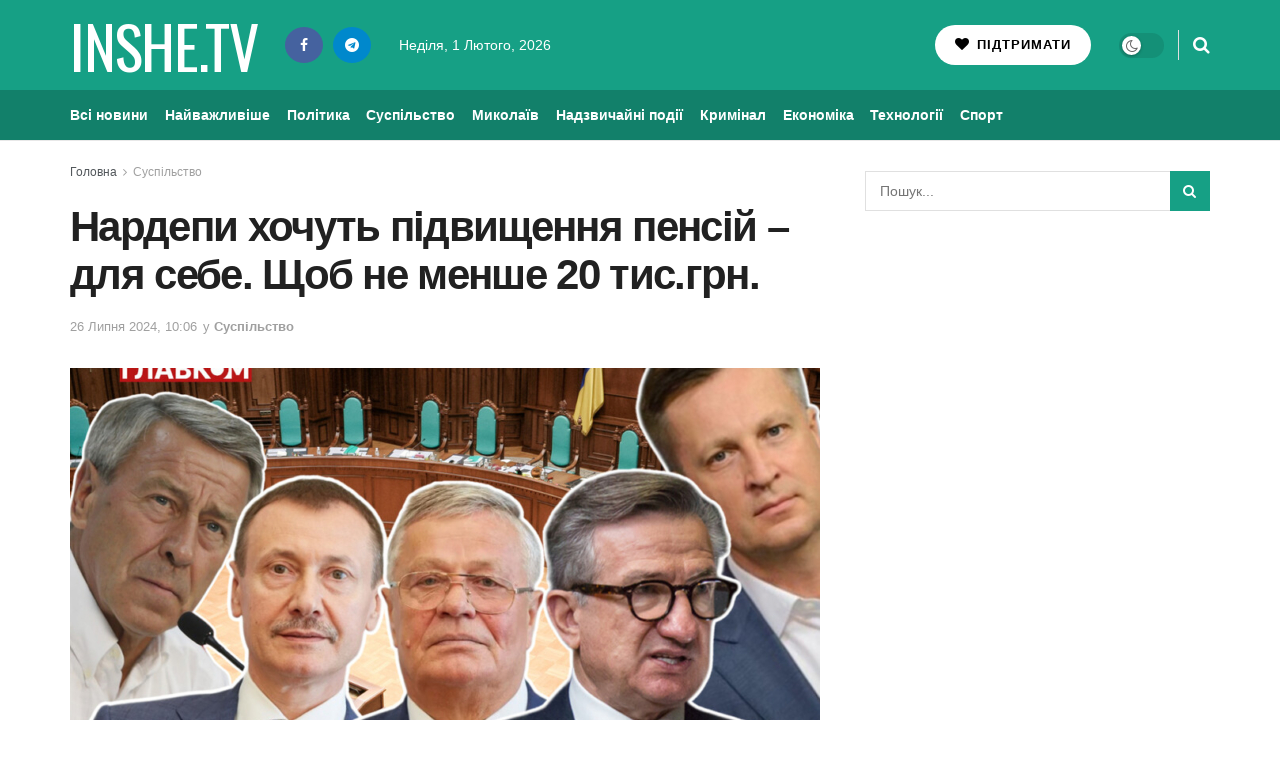

--- FILE ---
content_type: text/html; charset=UTF-8
request_url: https://inshe.tv/suspilstvo/2024-07-26/862512/
body_size: 29655
content:
<!doctype html> <!--[if lt IE 7]><html class="no-js lt-ie9 lt-ie8 lt-ie7" lang="uk" prefix="og: https://ogp.me/ns#"> <![endif]--> <!--[if IE 7]><html class="no-js lt-ie9 lt-ie8" lang="uk" prefix="og: https://ogp.me/ns#"> <![endif]--> <!--[if IE 8]><html class="no-js lt-ie9" lang="uk" prefix="og: https://ogp.me/ns#"> <![endif]--> <!--[if IE 9]><html class="no-js lt-ie10" lang="uk" prefix="og: https://ogp.me/ns#"> <![endif]--> <!--[if gt IE 8]><!--><html class="no-js" lang="uk" prefix="og: https://ogp.me/ns#"> <!--<![endif]--><head><meta http-equiv="Content-Type" content="text/html; charset=UTF-8" /><meta name='viewport' content='width=device-width, initial-scale=1, user-scalable=yes' /><link rel="profile" href="http://gmpg.org/xfn/11" /><link rel="pingback" href="https://inshe.tv/xmlrpc.php" /><meta property="og:type" content="article"><meta property="og:title" content="Нардепи хочуть підвищення пенсій &amp;#8211; для себе. Щоб не менше 20 тис.грн."><meta property="og:site_name" content="Інше ТВ"><meta property="og:description" content="Міністр соціальної політики у 2014-2016 роках і віцепрем’єр-міністр у 2016-2019 роках Павло Розенко у&amp;nbsp;розмові&amp;nbsp;з «Главкомом» назвав ініціатив�"><meta property="og:url" content="https://inshe.tv/suspilstvo/2024-07-26/862512/"><meta property="og:image" content="https://inshe.tv/wp-content/uploads/2024/07/33-2.jpg"><meta property="og:image:height" content="632"><meta property="og:image:width" content="948"><meta property="article:published_time" content="2024-07-26T10:06:00+03:00"><meta property="article:modified_time" content="2024-07-26T07:20:03+03:00"><meta property="article:section" content="Суспільство"><meta name="twitter:card" content="summary_large_image"><meta name="twitter:title" content="Нардепи хочуть підвищення пенсій &#8211; для себе. Щоб не менше 20 тис.грн."><meta name="twitter:description" content="Міністр соціальної політики у 2014-2016 роках і віцепрем’єр-міністр у 2016-2019 роках Павло Розенко у&nbsp;розмові&nbsp;з «Главкомом» назвав ініціативу 56 нардепів щодо"><meta name="twitter:url" content="https://inshe.tv/suspilstvo/2024-07-26/862512/"><meta name="twitter:site" content=""><meta name="twitter:image" content="https://inshe.tv/wp-content/uploads/2024/07/33-2.jpg"><meta name="twitter:image:width" content="948"><meta name="twitter:image:height" content="632"> <script data-wpmeteor-nooptimize="true" >var _wpmeteor={"gdpr":true,"rdelay":86400000,"preload":true,"elementor-animations":true,"elementor-pp":true,"v":"3.4.16","rest_url":"https:\/\/inshe.tv\/wp-json\/"};(()=>{try{new MutationObserver(function(){}),new Promise(function(){}),Object.assign({},{}),document.fonts.ready.then(function(){})}catch{s="wpmeteordisable=1",i=document.location.href,i.match(/[?&]wpmeteordisable/)||(o="",i.indexOf("?")==-1?i.indexOf("#")==-1?o=i+"?"+s:o=i.replace("#","?"+s+"#"):i.indexOf("#")==-1?o=i+"&"+s:o=i.replace("#","&"+s+"#"),document.location.href=o)}var s,i,o;})();</script><script data-wpmeteor-nooptimize="true" >(()=>{var v="addEventListener",ue="removeEventListener",p="getAttribute",L="setAttribute",pe="removeAttribute",N="hasAttribute",St="querySelector",F=St+"All",U="appendChild",Q="removeChild",fe="createElement",T="tagName",Ae="getOwnPropertyDescriptor",y="prototype",W="__lookupGetter__",Ee="__lookupSetter__",m="DOMContentLoaded",f="load",B="pageshow",me="error";var d=window,c=document,Te=c.documentElement;var $=console.error;var Ke=!0,X=class{constructor(){this.known=[]}init(){let t,n,s=(r,a)=>{if(Ke&&r&&r.fn&&!r.__wpmeteor){let o=function(i){return i===r?this:(c[v](m,l=>{i.call(c,r,l,"jQueryMock")}),this)};this.known.push([r,r.fn.ready,r.fn.init?.prototype?.ready]),r.fn.ready=o,r.fn.init?.prototype?.ready&&(r.fn.init.prototype.ready=o),r.__wpmeteor=!0}return r};window.jQuery||window.$,Object.defineProperty(window,"jQuery",{get(){return t},set(r){t=s(r,"jQuery")},configurable:!0}),Object.defineProperty(window,"$",{get(){return n},set(r){n=s(r,"$")},configurable:!0})}unmock(){this.known.forEach(([t,n,s])=>{t.fn.ready=n,t.fn.init?.prototype?.ready&&s&&(t.fn.init.prototype.ready=s)}),Ke=!1}};var ge="fpo:first-interaction",he="fpo:replay-captured-events";var Je="fpo:element-loaded",Se="fpo:images-loaded",M="fpo:the-end";var Z="click",V=window,Qe=V.addEventListener.bind(V),Xe=V.removeEventListener.bind(V),Ge="removeAttribute",ve="getAttribute",Gt="setAttribute",Ne=["touchstart","touchmove","touchend","touchcancel","keydown","wheel"],Ze=["mouseover","mouseout",Z],Nt=["touchstart","touchend","touchcancel","mouseover","mouseout",Z],R="data-wpmeteor-";var Ue="dispatchEvent",je=e=>{let t=new MouseEvent(Z,{view:e.view,bubbles:!0,cancelable:!0});return Object.defineProperty(t,"target",{writable:!1,value:e.target}),t},Be=class{static capture(){let t=!1,[,n,s]=`${window.Promise}`.split(/[\s[(){]+/s);if(V["__"+s+n])return;let r=[],a=o=>{if(o.target&&Ue in o.target){if(!o.isTrusted)return;if(o.cancelable&&!Ne.includes(o.type))try{o.preventDefault()}catch{}o.stopImmediatePropagation(),o.type===Z?r.push(je(o)):Nt.includes(o.type)&&r.push(o),o.target[Gt](R+o.type,!0),t||(t=!0,V[Ue](new CustomEvent(ge)))}};V.addEventListener(he,()=>{Ze.forEach(l=>Xe(l,a,{passive:!1,capture:!0})),Ne.forEach(l=>Xe(l,a,{passive:!0,capture:!0}));let o;for(;o=r.shift();){var i=o.target;i[ve](R+"touchstart")&&i[ve](R+"touchend")&&!i[ve](R+Z)?(i[ve](R+"touchmove")||r.push(je(o)),i[Ge](R+"touchstart"),i[Ge](R+"touchend")):i[Ge](R+o.type),i[Ue](o)}}),Ze.forEach(o=>Qe(o,a,{passive:!1,capture:!0})),Ne.forEach(o=>Qe(o,a,{passive:!0,capture:!0}))}};var et=Be;var j=class{constructor(){this.l=[]}emit(t,n=null){this.l[t]&&this.l[t].forEach(s=>s(n))}on(t,n){this.l[t]||=[],this.l[t].push(n)}off(t,n){this.l[t]=(this.l[t]||[]).filter(s=>s!==n)}};var D=new j;var ye=c[fe]("span");ye[L]("id","elementor-device-mode");ye[L]("class","elementor-screen-only");var Ut=!1,tt=()=>(Ut||c.body[U](ye),getComputedStyle(ye,":after").content.replace(/"/g,""));var rt=e=>e[p]("class")||"",nt=(e,t)=>e[L]("class",t),st=()=>{d[v](f,function(){let e=tt(),t=Math.max(Te.clientWidth||0,d.innerWidth||0),n=Math.max(Te.clientHeight||0,d.innerHeight||0),s=["_animation_"+e,"animation_"+e,"_animation","_animation","animation"];Array.from(c[F](".elementor-invisible")).forEach(r=>{let a=r.getBoundingClientRect();if(a.top+d.scrollY<=n&&a.left+d.scrollX<t)try{let i=JSON.parse(r[p]("data-settings"));if(i.trigger_source)return;let l=i._animation_delay||i.animation_delay||0,u,E;for(var o=0;o<s.length;o++)if(i[s[o]]){E=s[o],u=i[E];break}if(u){let q=rt(r),J=u==="none"?q:q+" animated "+u,At=setTimeout(()=>{nt(r,J.replace(/\belementor-invisible\b/,"")),s.forEach(Tt=>delete i[Tt]),r[L]("data-settings",JSON.stringify(i))},l);D.on("fi",()=>{clearTimeout(At),nt(r,rt(r).replace(new RegExp("\b"+u+"\b"),""))})}}catch(i){console.error(i)}})})};var ot="data-in-mega_smartmenus",it=()=>{let e=c[fe]("div");e.innerHTML='<span class="sub-arrow --wp-meteor"><i class="fa" aria-hidden="true"></i></span>';let t=e.firstChild,n=s=>{let r=[];for(;s=s.previousElementSibling;)r.push(s);return r};c[v](m,function(){Array.from(c[F](".pp-advanced-menu ul")).forEach(s=>{if(s[p](ot))return;(s[p]("class")||"").match(/\bmega-menu\b/)&&s[F]("ul").forEach(o=>{o[L](ot,!0)});let r=n(s),a=r.filter(o=>o).filter(o=>o[T]==="A").pop();if(a||(a=r.map(o=>Array.from(o[F]("a"))).filter(o=>o).flat().pop()),a){let o=t.cloneNode(!0);a[U](o),new MutationObserver(l=>{l.forEach(({addedNodes:u})=>{u.forEach(E=>{if(E.nodeType===1&&E[T]==="SPAN")try{a[Q](o)}catch{}})})}).observe(a,{childList:!0})}})})};var w="readystatechange",A="message";var Y="SCRIPT",g="data-wpmeteor-",b=Object.defineProperty,Ve=Object.defineProperties,P="javascript/blocked",Pe=/^\s*(application|text)\/javascript|module\s*$/i,mt="requestAnimationFrame",gt="requestIdleCallback",ie="setTimeout",Ie="__dynamic",I=d.constructor.name+"::",ce=c.constructor.name+"::",ht=function(e,t){t=t||d;for(var n=0;n<this.length;n++)e.call(t,this[n],n,this)};"NodeList"in d&&!NodeList[y].forEach&&(NodeList[y].forEach=ht);"HTMLCollection"in d&&!HTMLCollection[y].forEach&&(HTMLCollection[y].forEach=ht);_wpmeteor["elementor-animations"]&&st(),_wpmeteor["elementor-pp"]&&it();var _e=[],Le=[],ee=[],se=!1,k=[],h={},He=!1,Bt=0,H=c.visibilityState==="visible"?d[mt]:d[ie],vt=d[gt]||H;c[v]("visibilitychange",()=>{H=c.visibilityState==="visible"?d[mt]:d[ie],vt=d[gt]||H});var C=d[ie],De,z=["src","type"],x=Object,te="definePropert";x[te+"y"]=(e,t,n)=>{if(e===d&&["jQuery","onload"].indexOf(t)>=0||(e===c||e===c.body)&&["readyState","write","writeln","on"+w].indexOf(t)>=0)return["on"+w,"on"+f].indexOf(t)&&n.set&&(h["on"+w]=h["on"+w]||[],h["on"+w].push(n.set)),e;if(e instanceof HTMLScriptElement&&z.indexOf(t)>=0){if(!e[t+"__def"]){let s=x[Ae](e,t);b(e,t,{set(r){return e[t+"__set"]?e[t+"__set"].call(e,r):s.set.call(e,r)},get(){return e[t+"__get"]?e[t+"__get"].call(e):s.get.call(e)}}),e[t+"__def"]=!0}return n.get&&(e[t+"__get"]=n.get),n.set&&(e[t+"__set"]=n.set),e}return b(e,t,n)};x[te+"ies"]=(e,t)=>{for(let n in t)x[te+"y"](e,n,t[n]);for(let n of x.getOwnPropertySymbols(t))x[te+"y"](e,n,t[n]);return e};var qe=EventTarget[y][v],yt=EventTarget[y][ue],ae=qe.bind(c),Ct=yt.bind(c),G=qe.bind(d),_t=yt.bind(d),Lt=Document[y].createElement,le=Lt.bind(c),de=c.__proto__[W]("readyState").bind(c),ct="loading";b(c,"readyState",{get(){return ct},set(e){return ct=e}});var at=e=>k.filter(([t,,n],s)=>{if(!(e.indexOf(t.type)<0)){n||(n=t.target);try{let r=n.constructor.name+"::"+t.type;for(let a=0;a<h[r].length;a++)if(h[r][a]){let o=r+"::"+s+"::"+a;if(!xe[o])return!0}}catch{}}}).length,oe,xe={},K=e=>{k.forEach(([t,n,s],r)=>{if(!(e.indexOf(t.type)<0)){s||(s=t.target);try{let a=s.constructor.name+"::"+t.type;if((h[a]||[]).length)for(let o=0;o<h[a].length;o++){let i=h[a][o];if(i){let l=a+"::"+r+"::"+o;if(!xe[l]){xe[l]=!0,c.readyState=n,oe=a;try{Bt++,!i[y]||i[y].constructor===i?i.bind(s)(t):i(t)}catch(u){$(u,i)}oe=null}}}}catch(a){$(a)}}})};ae(m,e=>{k.push([new e.constructor(m,e),de(),c])});ae(w,e=>{k.push([new e.constructor(w,e),de(),c])});G(m,e=>{k.push([new e.constructor(m,e),de(),d])});G(f,e=>{He=!0,k.push([new e.constructor(f,e),de(),d]),O||K([m,w,A,f,B])});G(B,e=>{k.push([new e.constructor(B,e),de(),d]),O||K([m,w,A,f,B])});var wt=e=>{k.push([e,c.readyState,d])},Ot=d[W]("onmessage"),Rt=d[Ee]("onmessage"),Pt=()=>{_t(A,wt),(h[I+"message"]||[]).forEach(e=>{G(A,e)}),b(d,"onmessage",{get:Ot,set:Rt})};G(A,wt);var Dt=new X;Dt.init();var Fe=()=>{!O&&!se&&(O=!0,c.readyState="loading",H($e),H(S)),He||G(f,()=>{Fe()})};G(ge,()=>{Fe()});D.on(Se,()=>{Fe()});_wpmeteor.rdelay>=0&&et.capture();var re=[-1],Ce=e=>{re=re.filter(t=>t!==e.target),re.length||C(D.emit.bind(D,M))};var O=!1,S=()=>{let e=_e.shift();if(e)e[p](g+"src")?e[N]("async")||e[Ie]?(e.isConnected&&(re.push(e),setTimeout(Ce,1e3,{target:e})),Oe(e,Ce),C(S)):Oe(e,C.bind(null,S)):(e.origtype==P&&Oe(e),C(S));else if(Le.length)_e.push(...Le),Le.length=0,C(S);else if(at([m,w,A]))K([m,w,A]),C(S);else if(He)if(at([f,B,A]))K([f,B,A]),C(S);else if(re.length>1)vt(S);else if(ee.length)_e.push(...ee),ee.length=0,C(S);else{if(d.RocketLazyLoadScripts)try{RocketLazyLoadScripts.run()}catch(t){$(t)}c.readyState="complete",Pt(),Dt.unmock(),O=!1,se=!0,d[ie](()=>Ce({target:-1}))}else O=!1},xt=e=>{let t=le(Y),n=e.attributes;for(var s=n.length-1;s>=0;s--)n[s].name.startsWith(g)||t[L](n[s].name,n[s].value);let r=e[p](g+"type");r?t.type=r:t.type="text/javascript",(e.textContent||"").match(/^\s*class RocketLazyLoadScripts/)?t.textContent=e.textContent.replace(/^\s*class\s*RocketLazyLoadScripts/,"window.RocketLazyLoadScripts=class").replace("RocketLazyLoadScripts.run();",""):t.textContent=e.textContent;for(let a of["onload","onerror","onreadystatechange"])e[a]&&(t[a]=e[a]);return t},Oe=(e,t)=>{let n=e[p](g+"src");if(n){let s=qe.bind(e);e.isConnected&&t&&(s(f,t),s(me,t)),e.origtype=e[p](g+"type")||"text/javascript",e.origsrc=n,(!e.isConnected||e[N]("nomodule")||e.type&&!Pe.test(e.type))&&t&&t(new Event(f,{target:e}))}else e.origtype===P?(e.origtype=e[p](g+"type")||"text/javascript",e[pe]("integrity"),e.textContent=e.textContent+`
`):t&&t(new Event(f,{target:e}))},We=(e,t)=>{let n=(h[e]||[]).indexOf(t);if(n>=0)return h[e][n]=void 0,!0},lt=(e,t,...n)=>{if("HTMLDocument::"+m==oe&&e===m&&!t.toString().match(/jQueryMock/)){D.on(M,c[v].bind(c,e,t,...n));return}if(t&&(e===m||e===w)){let s=ce+e;h[s]=h[s]||[],h[s].push(t),se&&K([e]);return}return ae(e,t,...n)},dt=(e,t,...n)=>{if(e===m){let s=ce+e;We(s,t)}return Ct(e,t,...n)};Ve(c,{[v]:{get(){return lt},set(){return lt}},[ue]:{get(){return dt},set(){return dt}}});var ne=c.createDocumentFragment(),$e=()=>{ne.hasChildNodes()&&(c.head[U](ne),ne=c.createDocumentFragment())},ut={},we=e=>{if(e)try{let t=new URL(e,c.location.href),n=t.origin;if(n&&!ut[n]&&c.location.host!==t.host){let s=le("link");s.rel="preconnect",s.href=n,ne[U](s),ut[n]=!0,O&&H($e)}}catch{}},be={},kt=(e,t,n,s)=>{let r=le("link");r.rel=t?"modulepre"+f:"pre"+f,r.as="script",n&&r[L]("crossorigin",n),s&&r[L]("integrity",s);try{e=new URL(e,c.location.href).href}catch{}r.href=e,ne[U](r),be[e]=!0,O&&H($e)},ke=function(...e){let t=le(...e);if(!e||e[0].toUpperCase()!==Y||!O)return t;let n=t[L].bind(t),s=t[p].bind(t),r=t[pe].bind(t),a=t[N].bind(t),o=t[W]("attributes").bind(t);return z.forEach(i=>{let l=t[W](i).bind(t),u=t[Ee](i).bind(t);x[te+"y"](t,i,{set(E){return i==="type"&&E&&!Pe.test(E)?n(i,E):((i==="src"&&E||i==="type"&&E&&t.origsrc)&&n("type",P),E?n(g+i,E):r(g+i))},get(){let E=t[p](g+i);if(i==="src")try{return new URL(E,c.location.href).href}catch{}return E}}),b(t,"orig"+i,{set(E){return u(E)},get(){return l()}})}),t[L]=function(i,l){if(z.includes(i))return i==="type"&&l&&!Pe.test(l)?n(i,l):((i==="src"&&l||i==="type"&&l&&t.origsrc)&&n("type",P),l?n(g+i,l):r(g+i));n(i,l)},t[p]=function(i){let l=z.indexOf(i)>=0?s(g+i):s(i);if(i==="src")try{return new URL(l,c.location.href).href}catch{}return l},t[N]=function(i){return z.indexOf(i)>=0?a(g+i):a(i)},b(t,"attributes",{get(){return[...o()].filter(l=>l.name!=="type").map(l=>({name:l.name.match(new RegExp(g))?l.name.replace(g,""):l.name,value:l.value}))}}),t[Ie]=!0,t};Object.defineProperty(Document[y],"createElement",{set(e){e!==ke&&(De=e)},get(){return De||ke}});var Re=new Set,ze=new MutationObserver(e=>{e.forEach(({removedNodes:t,addedNodes:n,target:s})=>{t.forEach(r=>{r.nodeType===1&&Y===r[T]&&"origtype"in r&&Re.delete(r)}),n.forEach(r=>{if(r.nodeType===1)if(Y===r[T]){if("origtype"in r){if(r.origtype!==P)return}else if(r[p]("type")!==P)return;"origtype"in r||z.forEach(o=>{let i=r[W](o).bind(r),l=r[Ee](o).bind(r);b(r,"orig"+o,{set(u){return l(u)},get(){return i()}})});let a=r[p](g+"src");if(Re.has(r)&&$("Inserted twice",r),r.parentNode){Re.add(r);let o=r[p](g+"type");(a||"").match(/\/gtm.js\?/)||r[N]("async")||r[Ie]?(ee.push(r),we(a)):r[N]("defer")||o==="module"?(Le.push(r),we(a)):(a&&!r[N]("nomodule")&&!be[a]&&kt(a,o==="module",r[N]("crossorigin")&&r[p]("crossorigin"),r[p]("integrity")),_e.push(r))}else r[v](f,o=>o.target.parentNode[Q](o.target)),r[v](me,o=>o.target.parentNode[Q](o.target)),s[U](r)}else r[T]==="LINK"&&r[p]("as")==="script"&&(be[r[p]("href")]=!0)})})}),bt={childList:!0,subtree:!0};ze.observe(c.documentElement,bt);var Mt=HTMLElement[y].attachShadow;HTMLElement[y].attachShadow=function(e){let t=Mt.call(this,e);return e.mode==="open"&&ze.observe(t,bt),t};(()=>{let e=x[Ae](HTMLIFrameElement[y],"src");b(HTMLIFrameElement[y],"src",{get(){return this.dataset.fpoSrc?this.dataset.fpoSrc:e.get.call(this)},set(t){delete this.dataset.fpoSrc,e.set.call(this,t)}})})();D.on(M,()=>{(!De||De===ke)&&(Document[y].createElement=Lt,ze.disconnect()),dispatchEvent(new CustomEvent(he)),dispatchEvent(new CustomEvent(M))});var Me=e=>{let t,n;!c.currentScript||!c.currentScript.parentNode?(t=c.body,n=t.lastChild):(n=c.currentScript,t=n.parentNode);try{let s=le("div");s.innerHTML=e,Array.from(s.childNodes).forEach(r=>{r.nodeName===Y?t.insertBefore(xt(r),n):t.insertBefore(r,n)})}catch(s){$(s)}},pt=e=>Me(e+`
`);Ve(c,{write:{get(){return Me},set(e){return Me=e}},writeln:{get(){return pt},set(e){return pt=e}}});var ft=(e,t,...n)=>{if(I+m==oe&&e===m&&!t.toString().match(/jQueryMock/)){D.on(M,d[v].bind(d,e,t,...n));return}if(I+f==oe&&e===f){D.on(M,d[v].bind(d,e,t,...n));return}if(t&&(e===f||e===B||e===m||e===A&&!se)){let s=e===m?ce+e:I+e;h[s]=h[s]||[],h[s].push(t),se&&K([e]);return}return G(e,t,...n)},Et=(e,t,...n)=>{if(e===f||e===m||e===B){let s=e===m?ce+e:I+e;We(s,t)}return _t(e,t,...n)};Ve(d,{[v]:{get(){return ft},set(){return ft}},[ue]:{get(){return Et},set(){return Et}}});var Ye=e=>{let t;return{get(){return t},set(n){return t&&We(e,n),h[e]=h[e]||[],h[e].push(n),t=n}}};G(Je,e=>{let{target:t,event:n}=e.detail,s=t===d?c.body:t,r=s[p](g+"on"+n.type);s[pe](g+"on"+n.type);try{let a=new Function("event",r);t===d?d[v](f,a.bind(t,n)):a.call(t,n)}catch(a){console.err(a)}});{let e=Ye(I+f);b(d,"onload",e),ae(m,()=>{b(c.body,"onload",e)})}b(c,"onreadystatechange",Ye(ce+w));b(d,"onmessage",Ye(I+A));(()=>{let e=d.innerHeight,t=d.innerWidth,n=r=>{let o={"4g":1250,"3g":2500,"2g":2500}[(navigator.connection||{}).effectiveType]||0,i=r.getBoundingClientRect(),l={top:-1*e-o,left:-1*t-o,bottom:e+o,right:t+o};return!(i.left>=l.right||i.right<=l.left||i.top>=l.bottom||i.bottom<=l.top)},s=(r=!0)=>{let a=1,o=-1,i={},l=()=>{o++,--a||d[ie](D.emit.bind(D,Se),_wpmeteor.rdelay)};Array.from(c.getElementsByTagName("*")).forEach(u=>{let E,q,J;if(u[T]==="IMG"){let _=u.currentSrc||u.src;_&&!i[_]&&!_.match(/^data:/i)&&((u.loading||"").toLowerCase()!=="lazy"||n(u))&&(E=_)}else if(u[T]===Y)we(u[p](g+"src"));else if(u[T]==="LINK"&&u[p]("as")==="script"&&["pre"+f,"modulepre"+f].indexOf(u[p]("rel"))>=0)be[u[p]("href")]=!0;else if((q=d.getComputedStyle(u))&&(J=(q.backgroundImage||"").match(/^url\s*\((.*?)\)/i))&&(J||[]).length){let _=J[0].slice(4,-1).replace(/"/g,"");!i[_]&&!_.match(/^data:/i)&&(E=_)}if(E){i[E]=!0;let _=new Image;r&&(a++,_[v](f,l),_[v](me,l)),_.src=E}}),c.fonts.ready.then(()=>{l()})};_wpmeteor.rdelay===0?ae(m,s):G(f,s)})();})();
//1.0.42</script><script  type="javascript/blocked" data-wpmeteor-type="text/javascript" >var jnews_ajax_url = '/?ajax-request=jnews'</script> <script  type="javascript/blocked" data-wpmeteor-type="text/javascript" >;window.jnews=window.jnews||{},window.jnews.library=window.jnews.library||{},window.jnews.library=function(){"use strict";var e=this;e.win=window,e.doc=document,e.noop=function(){},e.globalBody=e.doc.getElementsByTagName("body")[0],e.globalBody=e.globalBody?e.globalBody:e.doc,e.win.jnewsDataStorage=e.win.jnewsDataStorage||{_storage:new WeakMap,put:function(e,t,n){this._storage.has(e)||this._storage.set(e,new Map),this._storage.get(e).set(t,n)},get:function(e,t){return this._storage.get(e).get(t)},has:function(e,t){return this._storage.has(e)&&this._storage.get(e).has(t)},remove:function(e,t){var n=this._storage.get(e).delete(t);return 0===!this._storage.get(e).size&&this._storage.delete(e),n}},e.windowWidth=function(){return e.win.innerWidth||e.docEl.clientWidth||e.globalBody.clientWidth},e.windowHeight=function(){return e.win.innerHeight||e.docEl.clientHeight||e.globalBody.clientHeight},e.requestAnimationFrame=e.win.requestAnimationFrame||e.win.webkitRequestAnimationFrame||e.win.mozRequestAnimationFrame||e.win.msRequestAnimationFrame||window.oRequestAnimationFrame||function(e){return setTimeout(e,1e3/60)},e.cancelAnimationFrame=e.win.cancelAnimationFrame||e.win.webkitCancelAnimationFrame||e.win.webkitCancelRequestAnimationFrame||e.win.mozCancelAnimationFrame||e.win.msCancelRequestAnimationFrame||e.win.oCancelRequestAnimationFrame||function(e){clearTimeout(e)},e.classListSupport="classList"in document.createElement("_"),e.hasClass=e.classListSupport?function(e,t){return e.classList.contains(t)}:function(e,t){return e.className.indexOf(t)>=0},e.addClass=e.classListSupport?function(t,n){e.hasClass(t,n)||t.classList.add(n)}:function(t,n){e.hasClass(t,n)||(t.className+=" "+n)},e.removeClass=e.classListSupport?function(t,n){e.hasClass(t,n)&&t.classList.remove(n)}:function(t,n){e.hasClass(t,n)&&(t.className=t.className.replace(n,""))},e.objKeys=function(e){var t=[];for(var n in e)Object.prototype.hasOwnProperty.call(e,n)&&t.push(n);return t},e.isObjectSame=function(e,t){var n=!0;return JSON.stringify(e)!==JSON.stringify(t)&&(n=!1),n},e.extend=function(){for(var e,t,n,o=arguments[0]||{},i=1,a=arguments.length;i<a;i++)if(null!==(e=arguments[i]))for(t in e)o!==(n=e[t])&&void 0!==n&&(o[t]=n);return o},e.dataStorage=e.win.jnewsDataStorage,e.isVisible=function(e){return 0!==e.offsetWidth&&0!==e.offsetHeight||e.getBoundingClientRect().length},e.getHeight=function(e){return e.offsetHeight||e.clientHeight||e.getBoundingClientRect().height},e.getWidth=function(e){return e.offsetWidth||e.clientWidth||e.getBoundingClientRect().width},e.supportsPassive=!1;try{var t=Object.defineProperty({},"passive",{get:function(){e.supportsPassive=!0}});"createEvent"in e.doc?e.win.addEventListener("test",null,t):"fireEvent"in e.doc&&e.win.attachEvent("test",null)}catch(e){}e.passiveOption=!!e.supportsPassive&&{passive:!0},e.setStorage=function(e,t){e="jnews-"+e;var n={expired:Math.floor(((new Date).getTime()+432e5)/1e3)};t=Object.assign(n,t);localStorage.setItem(e,JSON.stringify(t))},e.getStorage=function(e){e="jnews-"+e;var t=localStorage.getItem(e);return null!==t&&0<t.length?JSON.parse(localStorage.getItem(e)):{}},e.expiredStorage=function(){var t,n="jnews-";for(var o in localStorage)o.indexOf(n)>-1&&"undefined"!==(t=e.getStorage(o.replace(n,""))).expired&&t.expired<Math.floor((new Date).getTime()/1e3)&&localStorage.removeItem(o)},e.addEvents=function(t,n,o){for(var i in n){var a=["touchstart","touchmove"].indexOf(i)>=0&&!o&&e.passiveOption;"createEvent"in e.doc?t.addEventListener(i,n[i],a):"fireEvent"in e.doc&&t.attachEvent("on"+i,n[i])}},e.removeEvents=function(t,n){for(var o in n)"createEvent"in e.doc?t.removeEventListener(o,n[o]):"fireEvent"in e.doc&&t.detachEvent("on"+o,n[o])},e.triggerEvents=function(t,n,o){var i;o=o||{detail:null};return"createEvent"in e.doc?(!(i=e.doc.createEvent("CustomEvent")||new CustomEvent(n)).initCustomEvent||i.initCustomEvent(n,!0,!1,o),void t.dispatchEvent(i)):"fireEvent"in e.doc?((i=e.doc.createEventObject()).eventType=n,void t.fireEvent("on"+i.eventType,i)):void 0},e.getParents=function(t,n){void 0===n&&(n=e.doc);for(var o=[],i=t.parentNode,a=!1;!a;)if(i){var r=i;r.querySelectorAll(n).length?a=!0:(o.push(r),i=r.parentNode)}else o=[],a=!0;return o},e.forEach=function(e,t,n){for(var o=0,i=e.length;o<i;o++)t.call(n,e[o],o)},e.getText=function(e){return e.innerText||e.textContent},e.setText=function(e,t){var n="object"==typeof t?t.innerText||t.textContent:t;e.innerText&&(e.innerText=n),e.textContent&&(e.textContent=n)},e.httpBuildQuery=function(t){return e.objKeys(t).reduce(function t(n){var o=arguments.length>1&&void 0!==arguments[1]?arguments[1]:null;return function(i,a){var r=n[a];a=encodeURIComponent(a);var s=o?"".concat(o,"[").concat(a,"]"):a;return null==r||"function"==typeof r?(i.push("".concat(s,"=")),i):["number","boolean","string"].includes(typeof r)?(i.push("".concat(s,"=").concat(encodeURIComponent(r))),i):(i.push(e.objKeys(r).reduce(t(r,s),[]).join("&")),i)}}(t),[]).join("&")},e.get=function(t,n,o,i){return o="function"==typeof o?o:e.noop,e.ajax("GET",t,n,o,i)},e.post=function(t,n,o,i){return o="function"==typeof o?o:e.noop,e.ajax("POST",t,n,o,i)},e.ajax=function(t,n,o,i,a){var r=new XMLHttpRequest,s=n,c=e.httpBuildQuery(o);if(t=-1!=["GET","POST"].indexOf(t)?t:"GET",r.open(t,s+("GET"==t?"?"+c:""),!0),"POST"==t&&r.setRequestHeader("Content-type","application/x-www-form-urlencoded"),r.setRequestHeader("X-Requested-With","XMLHttpRequest"),r.onreadystatechange=function(){4===r.readyState&&200<=r.status&&300>r.status&&"function"==typeof i&&i.call(void 0,r.response)},void 0!==a&&!a){return{xhr:r,send:function(){r.send("POST"==t?c:null)}}}return r.send("POST"==t?c:null),{xhr:r}},e.scrollTo=function(t,n,o){function i(e,t,n){this.start=this.position(),this.change=e-this.start,this.currentTime=0,this.increment=20,this.duration=void 0===n?500:n,this.callback=t,this.finish=!1,this.animateScroll()}return Math.easeInOutQuad=function(e,t,n,o){return(e/=o/2)<1?n/2*e*e+t:-n/2*(--e*(e-2)-1)+t},i.prototype.stop=function(){this.finish=!0},i.prototype.move=function(t){e.doc.documentElement.scrollTop=t,e.globalBody.parentNode.scrollTop=t,e.globalBody.scrollTop=t},i.prototype.position=function(){return e.doc.documentElement.scrollTop||e.globalBody.parentNode.scrollTop||e.globalBody.scrollTop},i.prototype.animateScroll=function(){this.currentTime+=this.increment;var t=Math.easeInOutQuad(this.currentTime,this.start,this.change,this.duration);this.move(t),this.currentTime<this.duration&&!this.finish?e.requestAnimationFrame.call(e.win,this.animateScroll.bind(this)):this.callback&&"function"==typeof this.callback&&this.callback()},new i(t,n,o)},e.unwrap=function(t){var n,o=t;e.forEach(t,(function(e,t){n?n+=e:n=e})),o.replaceWith(n)},e.performance={start:function(e){performance.mark(e+"Start")},stop:function(e){performance.mark(e+"End"),performance.measure(e,e+"Start",e+"End")}},e.fps=function(){var t=0,n=0,o=0;!function(){var i=t=0,a=0,r=0,s=document.getElementById("fpsTable"),c=function(t){void 0===document.getElementsByTagName("body")[0]?e.requestAnimationFrame.call(e.win,(function(){c(t)})):document.getElementsByTagName("body")[0].appendChild(t)};null===s&&((s=document.createElement("div")).style.position="fixed",s.style.top="120px",s.style.left="10px",s.style.width="100px",s.style.height="20px",s.style.border="1px solid black",s.style.fontSize="11px",s.style.zIndex="100000",s.style.backgroundColor="white",s.id="fpsTable",c(s));var l=function(){o++,n=Date.now(),(a=(o/(r=(n-t)/1e3)).toPrecision(2))!=i&&(i=a,s.innerHTML=i+"fps"),1<r&&(t=n,o=0),e.requestAnimationFrame.call(e.win,l)};l()}()},e.instr=function(e,t){for(var n=0;n<t.length;n++)if(-1!==e.toLowerCase().indexOf(t[n].toLowerCase()))return!0},e.winLoad=function(t,n){function o(o){if("complete"===e.doc.readyState||"interactive"===e.doc.readyState)return!o||n?setTimeout(t,n||1):t(o),1}o()||e.addEvents(e.win,{load:o})},e.docReady=function(t,n){function o(o){if("complete"===e.doc.readyState||"interactive"===e.doc.readyState)return!o||n?setTimeout(t,n||1):t(o),1}o()||e.addEvents(e.doc,{DOMContentLoaded:o})},e.fireOnce=function(){e.docReady((function(){e.assets=e.assets||[],e.assets.length&&(e.boot(),e.load_assets())}),50)},e.boot=function(){e.length&&e.doc.querySelectorAll("style[media]").forEach((function(e){"not all"==e.getAttribute("media")&&e.removeAttribute("media")}))},e.create_js=function(t,n){var o=e.doc.createElement("script");switch(o.setAttribute("src",t),n){case"defer":o.setAttribute("defer",!0);break;case"async":o.setAttribute("async",!0);break;case"deferasync":o.setAttribute("defer",!0),o.setAttribute("async",!0)}e.globalBody.appendChild(o)},e.load_assets=function(){"object"==typeof e.assets&&e.forEach(e.assets.slice(0),(function(t,n){var o="";t.defer&&(o+="defer"),t.async&&(o+="async"),e.create_js(t.url,o);var i=e.assets.indexOf(t);i>-1&&e.assets.splice(i,1)})),e.assets=jnewsoption.au_scripts=window.jnewsads=[]},e.setCookie=function(e,t,n){var o="";if(n){var i=new Date;i.setTime(i.getTime()+24*n*60*60*1e3),o="; expires="+i.toUTCString()}document.cookie=e+"="+(t||"")+o+"; path=/"},e.getCookie=function(e){for(var t=e+"=",n=document.cookie.split(";"),o=0;o<n.length;o++){for(var i=n[o];" "==i.charAt(0);)i=i.substring(1,i.length);if(0==i.indexOf(t))return i.substring(t.length,i.length)}return null},e.eraseCookie=function(e){document.cookie=e+"=; Path=/; Expires=Thu, 01 Jan 1970 00:00:01 GMT;"},e.docReady((function(){e.globalBody=e.globalBody==e.doc?e.doc.getElementsByTagName("body")[0]:e.globalBody,e.globalBody=e.globalBody?e.globalBody:e.doc})),e.winLoad((function(){e.winLoad((function(){var t=!1;if(void 0!==window.jnewsadmin)if(void 0!==window.file_version_checker){var n=e.objKeys(window.file_version_checker);n.length?n.forEach((function(e){t||"10.0.4"===window.file_version_checker[e]||(t=!0)})):t=!0}else t=!0;t&&(window.jnewsHelper.getMessage(),window.jnewsHelper.getNotice())}),2500)}))},window.jnews.library=new window.jnews.library;</script> <link media="all" href="https://inshe.tv/wp-content/cache/autoptimize/autoptimize_b65027040f7f50170c55bf685dbb12d8.php" rel="stylesheet"><title>Нардепи хочуть підвищення пенсій - для себе. Щоб не менше 20 тис.грн. - Інше ТВ</title><meta name="description" content="Міністр соціальної політики у 2014-2016 роках і віцепрем’єр-міністр у 2016-2019 роках Павло Розенко у&nbsp;розмові&nbsp;з «Главкомом» назвав ініціативу 56"/><meta name="robots" content="follow, index, max-snippet:-1, max-video-preview:-1, max-image-preview:large"/><link rel="canonical" href="https://inshe.tv/suspilstvo/2024-07-26/862512/" /><meta property="og:locale" content="uk_UA" /><meta property="og:type" content="article" /><meta property="og:title" content="Нардепи хочуть підвищення пенсій - для себе. Щоб не менше 20 тис.грн. - Інше ТВ" /><meta property="og:description" content="Міністр соціальної політики у 2014-2016 роках і віцепрем’єр-міністр у 2016-2019 роках Павло Розенко у&nbsp;розмові&nbsp;з «Главкомом» назвав ініціативу 56" /><meta property="og:url" content="https://inshe.tv/suspilstvo/2024-07-26/862512/" /><meta property="og:site_name" content="INSHE TV" /><meta property="article:section" content="Суспільство" /><meta property="og:image" content="https://inshe.tv/wp-content/uploads/2024/07/33-2.jpg" /><meta property="og:image:secure_url" content="https://inshe.tv/wp-content/uploads/2024/07/33-2.jpg" /><meta property="og:image:width" content="948" /><meta property="og:image:height" content="632" /><meta property="og:image:alt" content="пенсій" /><meta property="og:image:type" content="image/jpeg" /><meta property="article:published_time" content="2024-07-26T10:06:00+03:00" /><meta name="twitter:card" content="summary_large_image" /><meta name="twitter:title" content="Нардепи хочуть підвищення пенсій - для себе. Щоб не менше 20 тис.грн. - Інше ТВ" /><meta name="twitter:description" content="Міністр соціальної політики у 2014-2016 роках і віцепрем’єр-міністр у 2016-2019 роках Павло Розенко у&nbsp;розмові&nbsp;з «Главкомом» назвав ініціативу 56" /><meta name="twitter:image" content="https://inshe.tv/wp-content/uploads/2024/07/33-2.jpg" /><meta name="twitter:label1" content="Написано" /><meta name="twitter:data1" content="oxana" /><meta name="twitter:label2" content="Час для читання" /><meta name="twitter:data2" content="1 хвилина" /> <script type="application/ld+json" class="rank-math-schema-pro">{"@context":"https://schema.org","@graph":[{"@type":"Place","@id":"https://inshe.tv/#place","address":{"@type":"PostalAddress","addressLocality":"Mykolaiv","postalCode":"54005","addressCountry":"UA","addressRegion":"Mykolaiv Region"}},{"@type":["Organization"],"@id":"https://inshe.tv/#organization","name":"inshe tv","url":"https://inshe.tv","email":"inshetv@inshe.tv","address":{"@type":"PostalAddress","addressLocality":"Mykolaiv","postalCode":"54005","addressCountry":"UA","addressRegion":"Mykolaiv Region"},"logo":{"@type":"ImageObject","@id":"https://inshe.tv/#logo","url":"https://inshe.tv/wp-content/uploads/2025/05/inshe_resized_150x150-2.png","contentUrl":"https://inshe.tv/wp-content/uploads/2025/05/inshe_resized_150x150-2.png","caption":"INSHE TV","inLanguage":"uk","width":"150","height":"150"},"description":"INSHE TV \u2014 \u043c\u0435\u0434\u0456\u0430, \u044f\u043a\u0435 \u0449\u043e\u0434\u043d\u044f \u0440\u043e\u0437\u043f\u043e\u0432\u0456\u0434\u0430\u0454 \u043f\u0440\u043e \u0432\u0430\u0436\u043b\u0438\u0432\u0435. \u0422\u0443\u0442 \u0432\u0438 \u0437\u043d\u0430\u0439\u0434\u0435\u0442\u0435 \u043e\u043f\u0435\u0440\u0430\u0442\u0438\u0432\u043d\u0456 \u043d\u043e\u0432\u0438\u043d\u0438, \u0430\u0432\u0442\u043e\u0440\u0441\u044c\u043a\u0456 \u043c\u0430\u0442\u0435\u0440\u0456\u0430\u043b\u0438, \u0440\u0435\u043f\u043e\u0440\u0442\u0430\u0436\u0456 \u0442\u0430 \u0430\u043d\u0430\u043b\u0456\u0442\u0438\u043a\u0443 \u043f\u0440\u043e \u043f\u043e\u0434\u0456\u0457 \u0432 \u041c\u0438\u043a\u043e\u043b\u0430\u0454\u0432\u0456, \u0423\u043a\u0440\u0430\u0457\u043d\u0456 \u0442\u0430 \u0443 \u0441\u0432\u0456\u0442\u0456. \u041c\u0438 \u043f\u0440\u0430\u0446\u044e\u0454\u043c\u043e, \u0449\u043e\u0431 \u0432\u0438 \u0437\u0430\u0432\u0436\u0434\u0438 \u043c\u0430\u043b\u0438 \u0434\u043e\u0441\u0442\u0443\u043f \u0434\u043e \u0447\u0435\u0441\u043d\u043e\u0457 \u0442\u0430 \u043f\u0435\u0440\u0435\u0432\u0456\u0440\u0435\u043d\u043e\u0457 \u0456\u043d\u0444\u043e\u0440\u043c\u0430\u0446\u0456\u0457.","legalName":"konst","location":{"@id":"https://inshe.tv/#place"}},{"@type":"WebSite","@id":"https://inshe.tv/#website","url":"https://inshe.tv","name":"INSHE TV","alternateName":"\u0406\u043d\u0448\u0435 \u0422\u0412","publisher":{"@id":"https://inshe.tv/#organization"},"inLanguage":"uk"},{"@type":"ImageObject","@id":"https://inshe.tv/wp-content/uploads/2024/07/33-2.jpg","url":"https://inshe.tv/wp-content/uploads/2024/07/33-2.jpg","width":"948","height":"632","inLanguage":"uk"},{"@type":"BreadcrumbList","@id":"https://inshe.tv/suspilstvo/2024-07-26/862512/#breadcrumb","itemListElement":[{"@type":"ListItem","position":"1","item":{"@id":"https://inshe.tv","name":"\u0413\u043e\u043b\u043e\u0432\u043d\u0430"}},{"@type":"ListItem","position":"2","item":{"@id":"https://inshe.tv/category/suspilstvo/","name":"\u0421\u0443\u0441\u043f\u0456\u043b\u044c\u0441\u0442\u0432\u043e"}},{"@type":"ListItem","position":"3","item":{"@id":"https://inshe.tv/suspilstvo/2024-07-26/862512/","name":"\u041d\u0430\u0440\u0434\u0435\u043f\u0438 \u0445\u043e\u0447\u0443\u0442\u044c \u043f\u0456\u0434\u0432\u0438\u0449\u0435\u043d\u043d\u044f \u043f\u0435\u043d\u0441\u0456\u0439 &#8211; \u0434\u043b\u044f \u0441\u0435\u0431\u0435. \u0429\u043e\u0431 \u043d\u0435 \u043c\u0435\u043d\u0448\u0435 20 \u0442\u0438\u0441.\u0433\u0440\u043d."}}]},{"@type":"WebPage","@id":"https://inshe.tv/suspilstvo/2024-07-26/862512/#webpage","url":"https://inshe.tv/suspilstvo/2024-07-26/862512/","name":"\u041d\u0430\u0440\u0434\u0435\u043f\u0438 \u0445\u043e\u0447\u0443\u0442\u044c \u043f\u0456\u0434\u0432\u0438\u0449\u0435\u043d\u043d\u044f \u043f\u0435\u043d\u0441\u0456\u0439 - \u0434\u043b\u044f \u0441\u0435\u0431\u0435. \u0429\u043e\u0431 \u043d\u0435 \u043c\u0435\u043d\u0448\u0435 20 \u0442\u0438\u0441.\u0433\u0440\u043d. - \u0406\u043d\u0448\u0435 \u0422\u0412","datePublished":"2024-07-26T10:06:00+03:00","dateModified":"2024-07-26T10:06:00+03:00","isPartOf":{"@id":"https://inshe.tv/#website"},"primaryImageOfPage":{"@id":"https://inshe.tv/wp-content/uploads/2024/07/33-2.jpg"},"inLanguage":"uk","breadcrumb":{"@id":"https://inshe.tv/suspilstvo/2024-07-26/862512/#breadcrumb"}},{"@type":"Person","@id":"https://inshe.tv/author/oxana/","name":"oxana","url":"https://inshe.tv/author/oxana/","image":{"@type":"ImageObject","@id":"https://secure.gravatar.com/avatar/5587e30bc566522990fa7befcb22526c0fc927c662165e8caf751c0916367f5f?s=96&amp;d=mm&amp;r=g","url":"https://secure.gravatar.com/avatar/5587e30bc566522990fa7befcb22526c0fc927c662165e8caf751c0916367f5f?s=96&amp;d=mm&amp;r=g","caption":"oxana","inLanguage":"uk"},"worksFor":{"@id":"https://inshe.tv/#organization"}},{"@type":"NewsArticle","headline":"\u041d\u0430\u0440\u0434\u0435\u043f\u0438 \u0445\u043e\u0447\u0443\u0442\u044c \u043f\u0456\u0434\u0432\u0438\u0449\u0435\u043d\u043d\u044f \u043f\u0435\u043d\u0441\u0456\u0439 - \u0434\u043b\u044f \u0441\u0435\u0431\u0435. \u0429\u043e\u0431 \u043d\u0435 \u043c\u0435\u043d\u0448\u0435 20 \u0442\u0438\u0441.\u0433\u0440\u043d. - \u0406\u043d\u0448\u0435 \u0422\u0412","keywords":"\u043f\u0435\u043d\u0441\u0456\u0439","datePublished":"2024-07-26T10:06:00+03:00","dateModified":"2024-07-26T10:06:00+03:00","articleSection":"\u0421\u0443\u0441\u043f\u0456\u043b\u044c\u0441\u0442\u0432\u043e","author":{"@id":"https://inshe.tv/author/oxana/","name":"oxana"},"publisher":{"@id":"https://inshe.tv/#organization"},"description":"\u041c\u0456\u043d\u0456\u0441\u0442\u0440 \u0441\u043e\u0446\u0456\u0430\u043b\u044c\u043d\u043e\u0457 \u043f\u043e\u043b\u0456\u0442\u0438\u043a\u0438 \u0443 2014-2016 \u0440\u043e\u043a\u0430\u0445 \u0456 \u0432\u0456\u0446\u0435\u043f\u0440\u0435\u043c\u2019\u0454\u0440-\u043c\u0456\u043d\u0456\u0441\u0442\u0440 \u0443 2016-2019 \u0440\u043e\u043a\u0430\u0445 \u041f\u0430\u0432\u043b\u043e \u0420\u043e\u0437\u0435\u043d\u043a\u043e \u0443&nbsp;\u0440\u043e\u0437\u043c\u043e\u0432\u0456&nbsp;\u0437 \u00ab\u0413\u043b\u0430\u0432\u043a\u043e\u043c\u043e\u043c\u00bb \u043d\u0430\u0437\u0432\u0430\u0432 \u0456\u043d\u0456\u0446\u0456\u0430\u0442\u0438\u0432\u0443 56","copyrightYear":"2024","copyrightHolder":{"@id":"https://inshe.tv/#organization"},"name":"\u041d\u0430\u0440\u0434\u0435\u043f\u0438 \u0445\u043e\u0447\u0443\u0442\u044c \u043f\u0456\u0434\u0432\u0438\u0449\u0435\u043d\u043d\u044f \u043f\u0435\u043d\u0441\u0456\u0439 - \u0434\u043b\u044f \u0441\u0435\u0431\u0435. \u0429\u043e\u0431 \u043d\u0435 \u043c\u0435\u043d\u0448\u0435 20 \u0442\u0438\u0441.\u0433\u0440\u043d. - \u0406\u043d\u0448\u0435 \u0422\u0412","@id":"https://inshe.tv/suspilstvo/2024-07-26/862512/#richSnippet","isPartOf":{"@id":"https://inshe.tv/suspilstvo/2024-07-26/862512/#webpage"},"image":{"@id":"https://inshe.tv/wp-content/uploads/2024/07/33-2.jpg"},"inLanguage":"uk","mainEntityOfPage":{"@id":"https://inshe.tv/suspilstvo/2024-07-26/862512/#webpage"}}]}</script> <link rel='dns-prefetch' href='//fonts.googleapis.com' /><link rel='preconnect' href='https://fonts.gstatic.com' /><link rel="alternate" type="application/rss+xml" title="Інше ТВ &raquo; стрічка" href="https://inshe.tv/feed/" /><link rel="alternate" type="application/rss+xml" title="Інше ТВ &raquo; Канал коментарів" href="https://inshe.tv/comments/feed/" /><link rel="alternate" title="oEmbed (JSON)" type="application/json+oembed" href="https://inshe.tv/wp-json/oembed/1.0/embed?url=https%3A%2F%2Finshe.tv%2Fsuspilstvo%2F2024-07-26%2F862512%2F" /><link rel="alternate" title="oEmbed (XML)" type="text/xml+oembed" href="https://inshe.tv/wp-json/oembed/1.0/embed?url=https%3A%2F%2Finshe.tv%2Fsuspilstvo%2F2024-07-26%2F862512%2F&#038;format=xml" /><style id='wp-img-auto-sizes-contain-inline-css' type='text/css'>img:is([sizes=auto i],[sizes^="auto," i]){contain-intrinsic-size:3000px 1500px}
/*# sourceURL=wp-img-auto-sizes-contain-inline-css */</style><style id='wp-block-paragraph-inline-css' type='text/css'>.is-small-text{font-size:.875em}.is-regular-text{font-size:1em}.is-large-text{font-size:2.25em}.is-larger-text{font-size:3em}.has-drop-cap:not(:focus):first-letter{float:left;font-size:8.4em;font-style:normal;font-weight:100;line-height:.68;margin:.05em .1em 0 0;text-transform:uppercase}body.rtl .has-drop-cap:not(:focus):first-letter{float:none;margin-left:.1em}p.has-drop-cap.has-background{overflow:hidden}:root :where(p.has-background){padding:1.25em 2.375em}:where(p.has-text-color:not(.has-link-color)) a{color:inherit}p.has-text-align-left[style*="writing-mode:vertical-lr"],p.has-text-align-right[style*="writing-mode:vertical-rl"]{rotate:180deg}
/*# sourceURL=https://inshe.tv/wp-includes/blocks/paragraph/style.min.css */</style><style id='global-styles-inline-css' type='text/css'>:root{--wp--preset--aspect-ratio--square: 1;--wp--preset--aspect-ratio--4-3: 4/3;--wp--preset--aspect-ratio--3-4: 3/4;--wp--preset--aspect-ratio--3-2: 3/2;--wp--preset--aspect-ratio--2-3: 2/3;--wp--preset--aspect-ratio--16-9: 16/9;--wp--preset--aspect-ratio--9-16: 9/16;--wp--preset--color--black: #000000;--wp--preset--color--cyan-bluish-gray: #abb8c3;--wp--preset--color--white: #ffffff;--wp--preset--color--pale-pink: #f78da7;--wp--preset--color--vivid-red: #cf2e2e;--wp--preset--color--luminous-vivid-orange: #ff6900;--wp--preset--color--luminous-vivid-amber: #fcb900;--wp--preset--color--light-green-cyan: #7bdcb5;--wp--preset--color--vivid-green-cyan: #00d084;--wp--preset--color--pale-cyan-blue: #8ed1fc;--wp--preset--color--vivid-cyan-blue: #0693e3;--wp--preset--color--vivid-purple: #9b51e0;--wp--preset--gradient--vivid-cyan-blue-to-vivid-purple: linear-gradient(135deg,rgb(6,147,227) 0%,rgb(155,81,224) 100%);--wp--preset--gradient--light-green-cyan-to-vivid-green-cyan: linear-gradient(135deg,rgb(122,220,180) 0%,rgb(0,208,130) 100%);--wp--preset--gradient--luminous-vivid-amber-to-luminous-vivid-orange: linear-gradient(135deg,rgb(252,185,0) 0%,rgb(255,105,0) 100%);--wp--preset--gradient--luminous-vivid-orange-to-vivid-red: linear-gradient(135deg,rgb(255,105,0) 0%,rgb(207,46,46) 100%);--wp--preset--gradient--very-light-gray-to-cyan-bluish-gray: linear-gradient(135deg,rgb(238,238,238) 0%,rgb(169,184,195) 100%);--wp--preset--gradient--cool-to-warm-spectrum: linear-gradient(135deg,rgb(74,234,220) 0%,rgb(151,120,209) 20%,rgb(207,42,186) 40%,rgb(238,44,130) 60%,rgb(251,105,98) 80%,rgb(254,248,76) 100%);--wp--preset--gradient--blush-light-purple: linear-gradient(135deg,rgb(255,206,236) 0%,rgb(152,150,240) 100%);--wp--preset--gradient--blush-bordeaux: linear-gradient(135deg,rgb(254,205,165) 0%,rgb(254,45,45) 50%,rgb(107,0,62) 100%);--wp--preset--gradient--luminous-dusk: linear-gradient(135deg,rgb(255,203,112) 0%,rgb(199,81,192) 50%,rgb(65,88,208) 100%);--wp--preset--gradient--pale-ocean: linear-gradient(135deg,rgb(255,245,203) 0%,rgb(182,227,212) 50%,rgb(51,167,181) 100%);--wp--preset--gradient--electric-grass: linear-gradient(135deg,rgb(202,248,128) 0%,rgb(113,206,126) 100%);--wp--preset--gradient--midnight: linear-gradient(135deg,rgb(2,3,129) 0%,rgb(40,116,252) 100%);--wp--preset--font-size--small: 13px;--wp--preset--font-size--medium: 20px;--wp--preset--font-size--large: 36px;--wp--preset--font-size--x-large: 42px;--wp--preset--spacing--20: 0.44rem;--wp--preset--spacing--30: 0.67rem;--wp--preset--spacing--40: 1rem;--wp--preset--spacing--50: 1.5rem;--wp--preset--spacing--60: 2.25rem;--wp--preset--spacing--70: 3.38rem;--wp--preset--spacing--80: 5.06rem;--wp--preset--shadow--natural: 6px 6px 9px rgba(0, 0, 0, 0.2);--wp--preset--shadow--deep: 12px 12px 50px rgba(0, 0, 0, 0.4);--wp--preset--shadow--sharp: 6px 6px 0px rgba(0, 0, 0, 0.2);--wp--preset--shadow--outlined: 6px 6px 0px -3px rgb(255, 255, 255), 6px 6px rgb(0, 0, 0);--wp--preset--shadow--crisp: 6px 6px 0px rgb(0, 0, 0);}:where(.is-layout-flex){gap: 0.5em;}:where(.is-layout-grid){gap: 0.5em;}body .is-layout-flex{display: flex;}.is-layout-flex{flex-wrap: wrap;align-items: center;}.is-layout-flex > :is(*, div){margin: 0;}body .is-layout-grid{display: grid;}.is-layout-grid > :is(*, div){margin: 0;}:where(.wp-block-columns.is-layout-flex){gap: 2em;}:where(.wp-block-columns.is-layout-grid){gap: 2em;}:where(.wp-block-post-template.is-layout-flex){gap: 1.25em;}:where(.wp-block-post-template.is-layout-grid){gap: 1.25em;}.has-black-color{color: var(--wp--preset--color--black) !important;}.has-cyan-bluish-gray-color{color: var(--wp--preset--color--cyan-bluish-gray) !important;}.has-white-color{color: var(--wp--preset--color--white) !important;}.has-pale-pink-color{color: var(--wp--preset--color--pale-pink) !important;}.has-vivid-red-color{color: var(--wp--preset--color--vivid-red) !important;}.has-luminous-vivid-orange-color{color: var(--wp--preset--color--luminous-vivid-orange) !important;}.has-luminous-vivid-amber-color{color: var(--wp--preset--color--luminous-vivid-amber) !important;}.has-light-green-cyan-color{color: var(--wp--preset--color--light-green-cyan) !important;}.has-vivid-green-cyan-color{color: var(--wp--preset--color--vivid-green-cyan) !important;}.has-pale-cyan-blue-color{color: var(--wp--preset--color--pale-cyan-blue) !important;}.has-vivid-cyan-blue-color{color: var(--wp--preset--color--vivid-cyan-blue) !important;}.has-vivid-purple-color{color: var(--wp--preset--color--vivid-purple) !important;}.has-black-background-color{background-color: var(--wp--preset--color--black) !important;}.has-cyan-bluish-gray-background-color{background-color: var(--wp--preset--color--cyan-bluish-gray) !important;}.has-white-background-color{background-color: var(--wp--preset--color--white) !important;}.has-pale-pink-background-color{background-color: var(--wp--preset--color--pale-pink) !important;}.has-vivid-red-background-color{background-color: var(--wp--preset--color--vivid-red) !important;}.has-luminous-vivid-orange-background-color{background-color: var(--wp--preset--color--luminous-vivid-orange) !important;}.has-luminous-vivid-amber-background-color{background-color: var(--wp--preset--color--luminous-vivid-amber) !important;}.has-light-green-cyan-background-color{background-color: var(--wp--preset--color--light-green-cyan) !important;}.has-vivid-green-cyan-background-color{background-color: var(--wp--preset--color--vivid-green-cyan) !important;}.has-pale-cyan-blue-background-color{background-color: var(--wp--preset--color--pale-cyan-blue) !important;}.has-vivid-cyan-blue-background-color{background-color: var(--wp--preset--color--vivid-cyan-blue) !important;}.has-vivid-purple-background-color{background-color: var(--wp--preset--color--vivid-purple) !important;}.has-black-border-color{border-color: var(--wp--preset--color--black) !important;}.has-cyan-bluish-gray-border-color{border-color: var(--wp--preset--color--cyan-bluish-gray) !important;}.has-white-border-color{border-color: var(--wp--preset--color--white) !important;}.has-pale-pink-border-color{border-color: var(--wp--preset--color--pale-pink) !important;}.has-vivid-red-border-color{border-color: var(--wp--preset--color--vivid-red) !important;}.has-luminous-vivid-orange-border-color{border-color: var(--wp--preset--color--luminous-vivid-orange) !important;}.has-luminous-vivid-amber-border-color{border-color: var(--wp--preset--color--luminous-vivid-amber) !important;}.has-light-green-cyan-border-color{border-color: var(--wp--preset--color--light-green-cyan) !important;}.has-vivid-green-cyan-border-color{border-color: var(--wp--preset--color--vivid-green-cyan) !important;}.has-pale-cyan-blue-border-color{border-color: var(--wp--preset--color--pale-cyan-blue) !important;}.has-vivid-cyan-blue-border-color{border-color: var(--wp--preset--color--vivid-cyan-blue) !important;}.has-vivid-purple-border-color{border-color: var(--wp--preset--color--vivid-purple) !important;}.has-vivid-cyan-blue-to-vivid-purple-gradient-background{background: var(--wp--preset--gradient--vivid-cyan-blue-to-vivid-purple) !important;}.has-light-green-cyan-to-vivid-green-cyan-gradient-background{background: var(--wp--preset--gradient--light-green-cyan-to-vivid-green-cyan) !important;}.has-luminous-vivid-amber-to-luminous-vivid-orange-gradient-background{background: var(--wp--preset--gradient--luminous-vivid-amber-to-luminous-vivid-orange) !important;}.has-luminous-vivid-orange-to-vivid-red-gradient-background{background: var(--wp--preset--gradient--luminous-vivid-orange-to-vivid-red) !important;}.has-very-light-gray-to-cyan-bluish-gray-gradient-background{background: var(--wp--preset--gradient--very-light-gray-to-cyan-bluish-gray) !important;}.has-cool-to-warm-spectrum-gradient-background{background: var(--wp--preset--gradient--cool-to-warm-spectrum) !important;}.has-blush-light-purple-gradient-background{background: var(--wp--preset--gradient--blush-light-purple) !important;}.has-blush-bordeaux-gradient-background{background: var(--wp--preset--gradient--blush-bordeaux) !important;}.has-luminous-dusk-gradient-background{background: var(--wp--preset--gradient--luminous-dusk) !important;}.has-pale-ocean-gradient-background{background: var(--wp--preset--gradient--pale-ocean) !important;}.has-electric-grass-gradient-background{background: var(--wp--preset--gradient--electric-grass) !important;}.has-midnight-gradient-background{background: var(--wp--preset--gradient--midnight) !important;}.has-small-font-size{font-size: var(--wp--preset--font-size--small) !important;}.has-medium-font-size{font-size: var(--wp--preset--font-size--medium) !important;}.has-large-font-size{font-size: var(--wp--preset--font-size--large) !important;}.has-x-large-font-size{font-size: var(--wp--preset--font-size--x-large) !important;}
/*# sourceURL=global-styles-inline-css */</style><style id='classic-theme-styles-inline-css' type='text/css'>/*! This file is auto-generated */
.wp-block-button__link{color:#fff;background-color:#32373c;border-radius:9999px;box-shadow:none;text-decoration:none;padding:calc(.667em + 2px) calc(1.333em + 2px);font-size:1.125em}.wp-block-file__button{background:#32373c;color:#fff;text-decoration:none}
/*# sourceURL=/wp-includes/css/classic-themes.min.css */</style><link rel='stylesheet' id='elementor-frontend-css' href='https://inshe.tv/wp-content/plugins/elementor/assets/css/frontend.min.css?ver=3.29.0' type='text/css' media='all' /><link rel='stylesheet' id='jeg_customizer_font-css' href='//fonts.googleapis.com/css?family=Oswald%3Areguler&#038;display=swap&#038;ver=1.3.0' type='text/css' media='all' /><link rel='stylesheet' id='jnews-frontend-css' href='https://inshe.tv/wp-content/themes/jnews/assets/dist/frontend.min.css?ver=12.0.3' type='text/css' media='all' /><link rel='stylesheet' id='jnews-elementor-css' href='https://inshe.tv/wp-content/themes/jnews/assets/css/elementor-frontend.css?ver=12.0.3' type='text/css' media='all' /><link rel='stylesheet' id='jnews-style-css' href='https://inshe.tv/wp-content/themes/jnews/style.css?ver=12.0.3' type='text/css' media='all' /><link rel='stylesheet' id='jnews-darkmode-css' href='https://inshe.tv/wp-content/themes/jnews/assets/css/darkmode.css?ver=12.0.3' type='text/css' media='all' /><link rel='stylesheet' id='jnews-scheme-css' href='https://inshe.tv/wp-content/themes/jnews/data/import/localnews/scheme.css?ver=12.0.3' type='text/css' media='all' /><link rel='stylesheet' id='jnews-weather-style-css' href='https://inshe.tv/wp-content/plugins/jnews-weather/assets/css/plugin.css?ver=11.0.2' type='text/css' media='all' /> <script  type="javascript/blocked" data-wpmeteor-type="text/javascript"  data-wpmeteor-src="https://inshe.tv/wp-includes/js/jquery/jquery.min.js?ver=3.7.1" id="jquery-core-js"></script> <script  type="javascript/blocked" data-wpmeteor-type="text/javascript"  data-wpmeteor-src="https://inshe.tv/wp-includes/js/jquery/jquery-migrate.min.js?ver=3.4.1" id="jquery-migrate-js"></script> <link rel="https://api.w.org/" href="https://inshe.tv/wp-json/" /><link rel="alternate" title="JSON" type="application/json" href="https://inshe.tv/wp-json/wp/v2/posts/862512" /><link rel="EditURI" type="application/rsd+xml" title="RSD" href="https://inshe.tv/xmlrpc.php?rsd" /><meta name="generator" content="WordPress 6.9" /><link rel='shortlink' href='https://inshe.tv/?p=862512' /><meta name="generator" content="Elementor 3.29.0; features: e_font_icon_svg, additional_custom_breakpoints, e_local_google_fonts, e_element_cache; settings: css_print_method-external, google_font-enabled, font_display-swap"><style>.e-con.e-parent:nth-of-type(n+4):not(.e-lazyloaded):not(.e-no-lazyload),
				.e-con.e-parent:nth-of-type(n+4):not(.e-lazyloaded):not(.e-no-lazyload) * {
					background-image: none !important;
				}
				@media screen and (max-height: 1024px) {
					.e-con.e-parent:nth-of-type(n+3):not(.e-lazyloaded):not(.e-no-lazyload),
					.e-con.e-parent:nth-of-type(n+3):not(.e-lazyloaded):not(.e-no-lazyload) * {
						background-image: none !important;
					}
				}
				@media screen and (max-height: 640px) {
					.e-con.e-parent:nth-of-type(n+2):not(.e-lazyloaded):not(.e-no-lazyload),
					.e-con.e-parent:nth-of-type(n+2):not(.e-lazyloaded):not(.e-no-lazyload) * {
						background-image: none !important;
					}
				}</style> <script  type="javascript/blocked" data-wpmeteor-type="text/javascript"  id="google_gtagjs" data-wpmeteor-src="https://inshe.tv/?local_ga_js=0c1a5dc77e7b21696a373811bd417c28" async="async"></script> <script  type="javascript/blocked" data-wpmeteor-type="text/javascript"  id="google_gtagjs-inline">window.dataLayer = window.dataLayer || [];function gtag(){dataLayer.push(arguments);}gtag('js', new Date());gtag('config', 'G-22LY0K7RM2', {'anonymize_ip': true} );</script> <script type='application/ld+json'>{"@context":"http:\/\/schema.org","@type":"Organization","@id":"https:\/\/inshe.tv\/#organization","url":"https:\/\/inshe.tv\/","name":"","logo":{"@type":"ImageObject","url":""},"sameAs":["https:\/\/www.facebook.com\/insheTV?locale=ru_RU","https:\/\/t.me\/inshetv"]}</script> <script type='application/ld+json'>{"@context":"http:\/\/schema.org","@type":"WebSite","@id":"https:\/\/inshe.tv\/#website","url":"https:\/\/inshe.tv\/","name":"","potentialAction":{"@type":"SearchAction","target":"https:\/\/inshe.tv\/?s={search_term_string}","query-input":"required name=search_term_string"}}</script> <link rel="icon" href="https://inshe.tv/wp-content/uploads/2025/05/cropped-logo-socsety2-1-1-32x32.png" sizes="32x32" /><link rel="icon" href="https://inshe.tv/wp-content/uploads/2025/05/cropped-logo-socsety2-1-1-192x192.png" sizes="192x192" /><link rel="apple-touch-icon" href="https://inshe.tv/wp-content/uploads/2025/05/cropped-logo-socsety2-1-1-180x180.png" /><meta name="msapplication-TileImage" content="https://inshe.tv/wp-content/uploads/2025/05/cropped-logo-socsety2-1-1-270x270.png" /><style id="jeg_dynamic_css" type="text/css" data-type="jeg_custom-css">body { --j-accent-color : #16a085; } a, .jeg_menu_style_5>li>a:hover, .jeg_menu_style_5>li.sfHover>a, .jeg_menu_style_5>li.current-menu-item>a, .jeg_menu_style_5>li.current-menu-ancestor>a, .jeg_navbar .jeg_menu:not(.jeg_main_menu)>li>a:hover, .jeg_midbar .jeg_menu:not(.jeg_main_menu)>li>a:hover, .jeg_side_tabs li.active, .jeg_block_heading_5 strong, .jeg_block_heading_6 strong, .jeg_block_heading_7 strong, .jeg_block_heading_8 strong, .jeg_subcat_list li a:hover, .jeg_subcat_list li button:hover, .jeg_pl_lg_7 .jeg_thumb .jeg_post_category a, .jeg_pl_xs_2:before, .jeg_pl_xs_4 .jeg_postblock_content:before, .jeg_postblock .jeg_post_title a:hover, .jeg_hero_style_6 .jeg_post_title a:hover, .jeg_sidefeed .jeg_pl_xs_3 .jeg_post_title a:hover, .widget_jnews_popular .jeg_post_title a:hover, .jeg_meta_author a, .widget_archive li a:hover, .widget_pages li a:hover, .widget_meta li a:hover, .widget_recent_entries li a:hover, .widget_rss li a:hover, .widget_rss cite, .widget_categories li a:hover, .widget_categories li.current-cat>a, #breadcrumbs a:hover, .jeg_share_count .counts, .commentlist .bypostauthor>.comment-body>.comment-author>.fn, span.required, .jeg_review_title, .bestprice .price, .authorlink a:hover, .jeg_vertical_playlist .jeg_video_playlist_play_icon, .jeg_vertical_playlist .jeg_video_playlist_item.active .jeg_video_playlist_thumbnail:before, .jeg_horizontal_playlist .jeg_video_playlist_play, .woocommerce li.product .pricegroup .button, .widget_display_forums li a:hover, .widget_display_topics li:before, .widget_display_replies li:before, .widget_display_views li:before, .bbp-breadcrumb a:hover, .jeg_mobile_menu li.sfHover>a, .jeg_mobile_menu li a:hover, .split-template-6 .pagenum, .jeg_mobile_menu_style_5>li>a:hover, .jeg_mobile_menu_style_5>li.sfHover>a, .jeg_mobile_menu_style_5>li.current-menu-item>a, .jeg_mobile_menu_style_5>li.current-menu-ancestor>a, .jeg_mobile_menu.jeg_menu_dropdown li.open > div > a ,.jeg_menu_dropdown.language-swicher .sub-menu li a:hover { color : #16a085; } .jeg_menu_style_1>li>a:before, .jeg_menu_style_2>li>a:before, .jeg_menu_style_3>li>a:before, .jeg_side_toggle, .jeg_slide_caption .jeg_post_category a, .jeg_slider_type_1_wrapper .tns-controls button.tns-next, .jeg_block_heading_1 .jeg_block_title span, .jeg_block_heading_2 .jeg_block_title span, .jeg_block_heading_3, .jeg_block_heading_4 .jeg_block_title span, .jeg_block_heading_6:after, .jeg_pl_lg_box .jeg_post_category a, .jeg_pl_md_box .jeg_post_category a, .jeg_readmore:hover, .jeg_thumb .jeg_post_category a, .jeg_block_loadmore a:hover, .jeg_postblock.alt .jeg_block_loadmore a:hover, .jeg_block_loadmore a.active, .jeg_postblock_carousel_2 .jeg_post_category a, .jeg_heroblock .jeg_post_category a, .jeg_pagenav_1 .page_number.active, .jeg_pagenav_1 .page_number.active:hover, input[type="submit"], .btn, .button, .widget_tag_cloud a:hover, .popularpost_item:hover .jeg_post_title a:before, .jeg_splitpost_4 .page_nav, .jeg_splitpost_5 .page_nav, .jeg_post_via a:hover, .jeg_post_source a:hover, .jeg_post_tags a:hover, .comment-reply-title small a:before, .comment-reply-title small a:after, .jeg_storelist .productlink, .authorlink li.active a:before, .jeg_footer.dark .socials_widget:not(.nobg) a:hover .fa,.jeg_footer.dark .socials_widget:not(.nobg) a:hover > span.jeg-icon, div.jeg_breakingnews_title, .jeg_overlay_slider_bottom_wrapper .tns-controls button, .jeg_overlay_slider_bottom_wrapper .tns-controls button:hover, .jeg_vertical_playlist .jeg_video_playlist_current, .woocommerce span.onsale, .woocommerce #respond input#submit:hover, .woocommerce a.button:hover, .woocommerce button.button:hover, .woocommerce input.button:hover, .woocommerce #respond input#submit.alt, .woocommerce a.button.alt, .woocommerce button.button.alt, .woocommerce input.button.alt, .jeg_popup_post .caption, .jeg_footer.dark input[type="submit"], .jeg_footer.dark .btn, .jeg_footer.dark .button, .footer_widget.widget_tag_cloud a:hover, .jeg_inner_content .content-inner .jeg_post_category a:hover, #buddypress .standard-form button, #buddypress a.button, #buddypress input[type="submit"], #buddypress input[type="button"], #buddypress input[type="reset"], #buddypress ul.button-nav li a, #buddypress .generic-button a, #buddypress .generic-button button, #buddypress .comment-reply-link, #buddypress a.bp-title-button, #buddypress.buddypress-wrap .members-list li .user-update .activity-read-more a, div#buddypress .standard-form button:hover, div#buddypress a.button:hover, div#buddypress input[type="submit"]:hover, div#buddypress input[type="button"]:hover, div#buddypress input[type="reset"]:hover, div#buddypress ul.button-nav li a:hover, div#buddypress .generic-button a:hover, div#buddypress .generic-button button:hover, div#buddypress .comment-reply-link:hover, div#buddypress a.bp-title-button:hover, div#buddypress.buddypress-wrap .members-list li .user-update .activity-read-more a:hover, #buddypress #item-nav .item-list-tabs ul li a:before, .jeg_inner_content .jeg_meta_container .follow-wrapper a { background-color : #16a085; } .jeg_block_heading_7 .jeg_block_title span, .jeg_readmore:hover, .jeg_block_loadmore a:hover, .jeg_block_loadmore a.active, .jeg_pagenav_1 .page_number.active, .jeg_pagenav_1 .page_number.active:hover, .jeg_pagenav_3 .page_number:hover, .jeg_prevnext_post a:hover h3, .jeg_overlay_slider .jeg_post_category, .jeg_sidefeed .jeg_post.active, .jeg_vertical_playlist.jeg_vertical_playlist .jeg_video_playlist_item.active .jeg_video_playlist_thumbnail img, .jeg_horizontal_playlist .jeg_video_playlist_item.active { border-color : #16a085; } .jeg_tabpost_nav li.active, .woocommerce div.product .woocommerce-tabs ul.tabs li.active, .jeg_mobile_menu_style_1>li.current-menu-item a, .jeg_mobile_menu_style_1>li.current-menu-ancestor a, .jeg_mobile_menu_style_2>li.current-menu-item::after, .jeg_mobile_menu_style_2>li.current-menu-ancestor::after, .jeg_mobile_menu_style_3>li.current-menu-item::before, .jeg_mobile_menu_style_3>li.current-menu-ancestor::before { border-bottom-color : #16a085; } .jeg_post_share .jeg-icon svg { fill : #16a085; } .jeg_topbar .jeg_nav_row, .jeg_topbar .jeg_search_no_expand .jeg_search_input { line-height : 21px; } .jeg_topbar .jeg_nav_row, .jeg_topbar .jeg_nav_icon { height : 21px; } .jeg_topbar .jeg_logo_img { max-height : 21px; } .jeg_topbar, .jeg_topbar.dark, .jeg_topbar.custom { background : #16a085; } .jeg_midbar { height : 90px; } .jeg_midbar .jeg_logo_img { max-height : 90px; } .jeg_midbar, .jeg_midbar.dark { background-color : #16a085; color : #ffffff; } .jeg_header .jeg_bottombar.jeg_navbar_wrapper:not(.jeg_navbar_boxed), .jeg_header .jeg_bottombar.jeg_navbar_boxed .jeg_nav_row { background : #12806a; } .jeg_header .jeg_bottombar, .jeg_header .jeg_bottombar.jeg_navbar_dark { color : #ffffff; } .jeg_mobile_midbar, .jeg_mobile_midbar.dark { background : #16a085; color : #ffffff; border-top-color : #ffffff; } .jeg_header .socials_widget > a > i.fa:before { color : #ffffff; } .jeg_header .socials_widget.nobg > a > i > span.jeg-icon svg { fill : #ffffff; } .jeg_header .socials_widget.nobg > a > span.jeg-icon svg { fill : #ffffff; } .jeg_header .socials_widget > a > span.jeg-icon svg { fill : #ffffff; } .jeg_header .socials_widget > a > i > span.jeg-icon svg { fill : #ffffff; } .jeg_button_1 .btn { background : #ffffff; color : #000000; } .jeg_button_3 .btn { background : #ffffff; } .jeg_button_mobile .btn { background : #16a085; color : #000000; } .jeg_header .jeg_search_wrapper.search_icon .jeg_search_toggle { color : #ffffff; } .jnews .jeg_header .jeg_menu.jeg_top_menu > li > a { color : #ffffff; } .jeg_nav_item.jeg_logo .site-title a { font-family: Oswald,Helvetica,Arial,sans-serif;color : #ffffff;  } .jeg_stickybar .jeg_nav_item.jeg_logo .site-title a { font-family: Oswald,Helvetica,Arial,sans-serif;color : #ffffff;  } .jeg_nav_item.jeg_mobile_logo .site-title a { font-family: Oswald,Helvetica,Arial,sans-serif;color : #ffffff;  } .jeg_footer_content,.jeg_footer.dark .jeg_footer_content { background-color : #16a085; color : #ffffff; } .jeg_footer .jeg_footer_heading h3,.jeg_footer.dark .jeg_footer_heading h3,.jeg_footer .widget h2,.jeg_footer .footer_dark .widget h2 { color : #ffffff; } .jeg_footer .jeg_footer_content a, .jeg_footer.dark .jeg_footer_content a { color : #ffffff; } .jeg_footer input:not([type="submit"]),.jeg_footer textarea,.jeg_footer select,.jeg_footer.dark input:not([type="submit"]),.jeg_footer.dark textarea,.jeg_footer.dark select { color : #ffffff; } .footer_widget.widget_tag_cloud a,.jeg_footer.dark .footer_widget.widget_tag_cloud a { color : #ffffff; } .jeg_footer_secondary,.jeg_footer.dark .jeg_footer_secondary,.jeg_footer_bottom,.jeg_footer.dark .jeg_footer_bottom,.jeg_footer_sidecontent .jeg_footer_primary { color : #ffffff; } .jeg_footer_bottom a,.jeg_footer.dark .jeg_footer_bottom a,.jeg_footer_secondary a,.jeg_footer.dark .jeg_footer_secondary a,.jeg_footer_sidecontent .jeg_footer_primary a,.jeg_footer_sidecontent.dark .jeg_footer_primary a { color : #ffffff; } .jeg_menu_footer a,.jeg_footer.dark .jeg_menu_footer a,.jeg_footer_sidecontent .jeg_footer_primary .col-md-7 .jeg_menu_footer a { color : #ffffff; }</style><style type="text/css">.no_thumbnail .jeg_thumb,
					.thumbnail-container.no_thumbnail {
					    display: none !important;
					}
					.jeg_search_result .jeg_pl_xs_3.no_thumbnail .jeg_postblock_content,
					.jeg_sidefeed .jeg_pl_xs_3.no_thumbnail .jeg_postblock_content,
					.jeg_pl_sm.no_thumbnail .jeg_postblock_content {
					    margin-left: 0;
					}
					.jeg_postblock_11 .no_thumbnail .jeg_postblock_content,
					.jeg_postblock_12 .no_thumbnail .jeg_postblock_content,
					.jeg_postblock_12.jeg_col_3o3 .no_thumbnail .jeg_postblock_content  {
					    margin-top: 0;
					}
					.jeg_postblock_15 .jeg_pl_md_box.no_thumbnail .jeg_postblock_content,
					.jeg_postblock_19 .jeg_pl_md_box.no_thumbnail .jeg_postblock_content,
					.jeg_postblock_24 .jeg_pl_md_box.no_thumbnail .jeg_postblock_content,
					.jeg_sidefeed .jeg_pl_md_box .jeg_postblock_content {
					    position: relative;
					}
					.jeg_postblock_carousel_2 .no_thumbnail .jeg_post_title a,
					.jeg_postblock_carousel_2 .no_thumbnail .jeg_post_title a:hover,
					.jeg_postblock_carousel_2 .no_thumbnail .jeg_post_meta .fa {
					    color: #212121 !important;
					} 
					.jnews-dark-mode .jeg_postblock_carousel_2 .no_thumbnail .jeg_post_title a,
					.jnews-dark-mode .jeg_postblock_carousel_2 .no_thumbnail .jeg_post_title a:hover,
					.jnews-dark-mode .jeg_postblock_carousel_2 .no_thumbnail .jeg_post_meta .fa {
					    color: #fff !important;
					}</style><style type="text/css" id="wp-custom-css">.jnews-dark-mode .jeg_button_1 .btn, .jnews-dark-mode .jeg_button_mobile .btn {background: #16a085 !important;}

.jeg_button_mobile .btn { background: #fff;}</style></head><body class="wp-singular post-template-default single single-post postid-862512 single-format-standard wp-embed-responsive wp-theme-jnews jeg_toggle_light jeg_single_tpl_1 jnews jsc_normal elementor-default elementor-kit-928380"><div class="jeg_ad jeg_ad_top jnews_header_top_ads"><div class='ads-wrapper  '></div></div><div class="jeg_viewport"><div class="jeg_header_wrapper"><div class="jeg_header_instagram_wrapper"></div><div class="jeg_header normal"><div class="jeg_midbar jeg_container jeg_navbar_wrapper normal"><div class="container"><div class="jeg_nav_row"><div class="jeg_nav_col jeg_nav_left jeg_nav_normal"><div class="item_wrap jeg_nav_alignleft"><div class="jeg_nav_item jeg_logo jeg_desktop_logo"><div class="site-title"> <a href="https://inshe.tv/" aria-label="Visit Homepage" style="padding: 0 0 0 0;"> INSHE.TV </a></div></div></div></div><div class="jeg_nav_col jeg_nav_center jeg_nav_normal"><div class="item_wrap jeg_nav_aligncenter"><div
 class="jeg_nav_item socials_widget jeg_social_icon_block circle"> <a href="https://www.facebook.com/insheTV?locale=ru_RU" target='_blank' rel='external noopener nofollow'  aria-label="Find us on Facebook" class="jeg_facebook"><i class="fa fa-facebook"></i> </a><a href="https://t.me/inshetv" target='_blank' rel='external noopener nofollow'  aria-label="Find us on Telegram" class="jeg_telegram"><i class="fa fa-telegram"></i> </a></div><div class="jeg_nav_item jeg_top_date"> Неділя, 1 Лютого, 2026</div></div></div><div class="jeg_nav_col jeg_nav_right jeg_nav_grow"><div class="item_wrap jeg_nav_alignright"><div class="jeg_nav_item jeg_button_1"> <a href="https://inshe.tv/pidtrymaty-inshe-tv/"
 class="btn round "
 target="_self"
 > <i class="fa fa-heart"></i> Підтримати </a></div><div class="jeg_nav_item jeg_dark_mode"> <label class="dark_mode_switch"> <input aria-label="Dark mode toogle" type="checkbox" class="jeg_dark_mode_toggle" > <span class="slider round"></span> </label></div><div class="jeg_separator separator1"></div><div class="jeg_nav_item jeg_search_wrapper search_icon jeg_search_popup_expand"> <a href="#" class="jeg_search_toggle" aria-label="Search Button"><i class="fa fa-search"></i></a><form action="https://inshe.tv/" method="get" class="jeg_search_form" target="_top"> <input name="s" class="jeg_search_input" placeholder="Пошук..." type="text" value="" autocomplete="off"> <button aria-label="Search Button" type="submit" class="jeg_search_button btn"><i class="fa fa-search"></i></button></form><div class="jeg_search_result jeg_search_hide with_result"><div class="search-result-wrapper"></div><div class="search-link search-noresult"> Немає результатів</div><div class="search-link search-all-button"> <i class="fa fa-search"></i> Подивитися усі результати</div></div></div></div></div></div></div></div><div class="jeg_bottombar jeg_navbar jeg_container jeg_navbar_wrapper jeg_navbar_normal jeg_navbar_normal"><div class="container"><div class="jeg_nav_row"><div class="jeg_nav_col jeg_nav_left jeg_nav_grow"><div class="item_wrap jeg_nav_alignleft"><div class="jeg_nav_item"><ul class="jeg_menu jeg_top_menu"><li id="menu-item-928364" class="menu-item menu-item-type-post_type menu-item-object-page menu-item-928364"><a href="https://inshe.tv/vsi-noviny/">Всі новини</a></li><li id="menu-item-929133" class="menu-item menu-item-type-taxonomy menu-item-object-category menu-item-929133"><a href="https://inshe.tv/category/important/">Найважливіше</a></li><li id="menu-item-109" class="menu-item menu-item-type-taxonomy menu-item-object-category menu-item-109"><a href="https://inshe.tv/category/politics/">Політика</a></li><li id="menu-item-108" class="menu-item menu-item-type-taxonomy menu-item-object-category current-post-ancestor current-menu-parent current-post-parent menu-item-108"><a href="https://inshe.tv/category/suspilstvo/">Суспільство</a></li><li id="menu-item-928366" class="menu-item menu-item-type-taxonomy menu-item-object-category menu-item-928366"><a href="https://inshe.tv/category/mykolayv/">Миколаїв</a></li><li id="menu-item-928365" class="menu-item menu-item-type-taxonomy menu-item-object-category menu-item-928365"><a href="https://inshe.tv/category/incydenty/">Надзвичайні події</a></li><li id="menu-item-115256" class="menu-item menu-item-type-taxonomy menu-item-object-category menu-item-115256"><a href="https://inshe.tv/category/criminal/">Кримінал</a></li><li id="menu-item-110" class="menu-item menu-item-type-taxonomy menu-item-object-category menu-item-110"><a href="https://inshe.tv/category/economics/">Економіка</a></li><li id="menu-item-928368" class="menu-item menu-item-type-taxonomy menu-item-object-category menu-item-928368"><a href="https://inshe.tv/category/tehnologii-2/">Технології</a></li><li id="menu-item-935046" class="menu-item menu-item-type-taxonomy menu-item-object-category menu-item-935046"><a href="https://inshe.tv/category/sport/">Спорт</a></li></ul></div></div></div><div class="jeg_nav_col jeg_nav_center jeg_nav_normal"><div class="item_wrap jeg_nav_aligncenter"></div></div><div class="jeg_nav_col jeg_nav_right jeg_nav_normal"><div class="item_wrap jeg_nav_alignright"></div></div></div></div></div></div></div><div class="jeg_header_sticky"><div class="sticky_blankspace"></div><div class="jeg_header normal"><div class="jeg_container"><div data-mode="scroll" class="jeg_stickybar jeg_navbar jeg_navbar_wrapper jeg_navbar_normal jeg_navbar_normal"><div class="container"><div class="jeg_nav_row"><div class="jeg_nav_col jeg_nav_left jeg_nav_grow"><div class="item_wrap jeg_nav_alignleft"><div class="jeg_nav_item jeg_main_menu_wrapper"><div class="jeg_menu jeg_main_menu jeg_menu_style_1"><ul><li id="menu-item-105" class="menu-item-105 bgnav" data-item-row="default" ><a></a></li><li id="menu-item-121" class="menu-item-121 bgnav" data-item-row="default" ><a></a></li><li id="menu-item-928666" class="menu-item-928666 bgnav" data-item-row="default" ><a></a></li><li id="menu-item-94" class="menu-item-94 bgnav" data-item-row="default" ><a></a></li><li id="menu-item-922489" class="menu-item-922489 bgnav" data-item-row="default" ><a></a></li><li id="menu-item-873316" class="menu-item-873316 bgnav" data-item-row="default" ><a></a></li><li id="menu-item-368853" class="menu-item-368853 bgnav" data-item-row="default" ><a></a></li><li id="menu-item-125" class="menu-item-125 bgnav" data-item-row="default" ><a></a></li><li id="menu-item-922662" class="menu-item-922662 bgnav" data-item-row="default" ><a></a></li><li id="menu-item-929075" class="menu-item-929075 bgnav" data-item-row="default" ><a></a></li><li id="menu-item-922637" class="menu-item-922637 bgnav" data-item-row="default" ><a></a></li><li id="menu-item-922635" class="menu-item-922635 bgnav" data-item-row="default" ><a></a></li><li id="menu-item-922633" class="menu-item-922633 bgnav" data-item-row="default" ><a></a></li><li id="menu-item-368851" class="menu-item-368851 bgnav" data-item-row="default" ><a></a></li><li id="menu-item-693480" class="menu-item-693480 bgnav" data-item-row="default" ><a></a></li><li id="menu-item-98" class="menu-item-98 bgnav" data-item-row="default" ><a></a></li><li id="menu-item-96" class="menu-item-96 bgnav" data-item-row="default" ><a></a></li><li id="menu-item-922660" class="menu-item-922660 bgnav" data-item-row="default" ><a></a></li><li id="menu-item-140825" class="menu-item-140825 bgnav" data-item-row="default" ><a></a></li><li id="menu-item-140827" class="menu-item-140827 bgnav" data-item-row="default" ><a></a></li><li id="menu-item-140829" class="menu-item-140829 bgnav" data-item-row="default" ><a></a></li><li id="menu-item-116858" class="menu-item-116858 bgnav" data-item-row="default" ><a></a></li><li id="menu-item-123" class="menu-item-123 bgnav" data-item-row="default" ><a></a></li><li id="menu-item-78546" class="menu-item-78546 bgnav" data-item-row="default" ><a></a></li><li id="menu-item-119" class="menu-item-119 bgnav" data-item-row="default" ><a></a></li></ul></div></div></div></div><div class="jeg_nav_col jeg_nav_center jeg_nav_normal"><div class="item_wrap jeg_nav_aligncenter"></div></div><div class="jeg_nav_col jeg_nav_right jeg_nav_normal"><div class="item_wrap jeg_nav_alignright"><div class="jeg_nav_item jeg_search_wrapper search_icon jeg_search_popup_expand"> <a href="#" class="jeg_search_toggle" aria-label="Search Button"><i class="fa fa-search"></i></a><form action="https://inshe.tv/" method="get" class="jeg_search_form" target="_top"> <input name="s" class="jeg_search_input" placeholder="Пошук..." type="text" value="" autocomplete="off"> <button aria-label="Search Button" type="submit" class="jeg_search_button btn"><i class="fa fa-search"></i></button></form><div class="jeg_search_result jeg_search_hide with_result"><div class="search-result-wrapper"></div><div class="search-link search-noresult"> Немає результатів</div><div class="search-link search-all-button"> <i class="fa fa-search"></i> Подивитися усі результати</div></div></div></div></div></div></div></div></div></div></div><div class="jeg_navbar_mobile_wrapper"><div class="jeg_navbar_mobile" data-mode="scroll"><div class="jeg_mobile_bottombar jeg_mobile_midbar jeg_container dark"><div class="container"><div class="jeg_nav_row"><div class="jeg_nav_col jeg_nav_left jeg_nav_normal"><div class="item_wrap jeg_nav_alignleft"><div class="jeg_nav_item"> <a href="#" aria-label="Show Menu" class="toggle_btn jeg_mobile_toggle"><i class="fa fa-bars"></i></a></div><div class="jeg_nav_item jeg_mobile_logo"><div class="site-title"> <a href="https://inshe.tv/" aria-label="Visit Homepage"> INSHE.TV </a></div></div></div></div><div class="jeg_nav_col jeg_nav_center jeg_nav_grow"><div class="item_wrap jeg_nav_aligncenter"><div class="jeg_nav_item jeg_button_mobile"> <a href="https://inshe.tv/pidtrymaty-inshe-tv/"
 class="btn round "
 target="_self"
 > <i class=""></i> Підтримати </a></div></div></div><div class="jeg_nav_col jeg_nav_right jeg_nav_normal"><div class="item_wrap jeg_nav_alignright"><div class="jeg_nav_item jeg_dark_mode"> <label class="dark_mode_switch"> <input aria-label="Dark mode toogle" type="checkbox" class="jeg_dark_mode_toggle" > <span class="slider round"></span> </label></div></div></div></div></div></div></div><div class="sticky_blankspace" style="height: 60px;"></div></div><div class="jeg_ad jeg_ad_top jnews_header_bottom_ads"><div class='ads-wrapper  '></div></div><div class="post-wrapper"><div class="post-wrap" ><div class="jeg_main "><div class="jeg_container"><div class="jeg_content jeg_singlepage"><div class="container"><div class="jeg_ad jeg_article jnews_article_top_ads"><div class='ads-wrapper  '></div></div><div class="row"><div class="jeg_main_content col-md-8"><div class="jeg_inner_content"><div class="jeg_breadcrumbs jeg_breadcrumb_container"><div id="breadcrumbs"><span class=""> <a href="https://inshe.tv">Головна</a> </span><i class="fa fa-angle-right"></i><span class="breadcrumb_last_link"> <a href="https://inshe.tv/category/suspilstvo/">Суспільство</a> </span></div></div><div class="entry-header"><h1 class="jeg_post_title">Нардепи хочуть підвищення пенсій &#8211; для себе. Щоб не менше 20 тис.грн.</h1><div class="jeg_meta_container"><div class="jeg_post_meta jeg_post_meta_1"><div class="meta_left"><div class="jeg_meta_date"> <a href="https://inshe.tv/suspilstvo/2024-07-26/862512/">26 Липня 2024, 10:06</a></div><div class="jeg_meta_category"> <span><span class="meta_text">у</span> <a href="https://inshe.tv/category/suspilstvo/" rel="category tag">Суспільство</a> </span></div></div><div class="meta_right"></div></div></div></div><div  class="jeg_featured featured_image "><a href="https://inshe.tv/wp-content/uploads/2024/07/33-2.jpg"><div class="thumbnail-container animate-lazy" style="padding-bottom:50%"><img fetchpriority="high" width="750" height="375" src="[data-uri]" class="attachment-jnews-750x375 size-jnews-750x375 lazyload wp-post-image" alt="Нардепи хочуть підвищення пенсій &#8211; для себе. Щоб не менше 20 тис.грн." decoding="async" data-src="https://inshe.tv/wp-content/uploads/2024/07/33-2-750x375.jpg" data-srcset="" data-sizes="auto" data-expand="700" /></div></a></div><div class="jeg_ad jeg_article jnews_content_top_ads "><div class='ads-wrapper  '></div></div><div class="entry-content no-share"><div class="jeg_share_button share-float jeg_sticky_share clearfix share-monocrhome"></div><div class="content-inner "><p>Міністр соціальної політики у 2014-2016 роках і віцепрем’єр-міністр у 2016-2019 роках Павло Розенко у&nbsp;<a href="https://glavcom.ua/publications/nardepi-pishli-vojuvati-za-svoji-pensiji-1011412.html" rel="nofollow noopener" target="_blank">розмові</a>&nbsp;з «Главкомом» назвав ініціативу 56 нардепів щодо підвищення пенсій вершиною абсурду. Колишній урядовець вважає абсурдом те, що нардепи борються за власні інтереси тоді, коли чинний уряд хоче заморозити підвищення зарплат бюджетникам та інші соціальні виплати на наступні три роки.</p><p>Розенко зауважив: як міністр соцполітики, він розробляв закон «Про внесення змін до деяких законодавчих актів України щодо підвищення пенсій», норми якого теперішні обранці добиваються визнати неконституційним.</p><p>«Документ пройшов усі парламентські комітети і був винесений до сесійної зали на голосування. Тут мова не про те, щоб у когось щось забрати. Йдеться про єдину систему пенсійного забезпечення в Україні. Єдина для всіх, без спецпенсій. Тому що, як пояснити людям, у чому справедливість того, що учитель, медик або токар мають одну пенсійну систему, а народний депутат чомусь має окрему привілейовану пенсійну систему? Тим паче, що робота народного депутата нічим не ризикованіша і не важча, аніж праця вчителя або лікаря. Даруйте, але конституційне подання групи депутатів попахує радянщиною», – переконаний Розенко.</p><p>За словами ексміністра, зараз максимальний розмір пенсії народного депутата складає близько 20 тис. грн у місяць. Водночас пенсія народного депутата IX скликання, який досяг пенсійного віку, буде нижчою, аніж у його колег по парламенту I-VIII каденцій.</p><p>«Повторюся: з жовтня 2017, коли набрав чинності закон «Про внесення змін до деяких законодавчих актів України щодо підвищення пенсій», діють єдині правила нарахування пенсій. Розмір пенсії визначається за певною формулою: загальний стаж роботи; сума сплачених пенсійних внесків; середня зарплата в економіці країни за останні п’ять років тощо. Тому пенсія народного депутата IX скликання точно буде нижчою за ту, яку отримують нардепи I-VIII скликань, яким пенсію нарахували за старим законом, коли за основу брався конкретний відсоток від тодішньої зарплати обранця», – уточнив Павло Розенко.</p><p>Ексміністр припустив: якщо Конституційний суд визнає неконституційним норму закону, якою пенсійне забезпечення народних депутатів здійснюється за законом про загальнообов’язкове державне пенсійне страхування, тоді це порушить баланс і може призвести до соціальної напруги серед українців. А це точно зіграє на руку Росії, припускає Розенко.</p><p>Нагадаємо, 13 червня до Конституційного суду&nbsp;<a href="https://glavcom.ua/publications/nardepi-pishli-vojuvati-za-svoji-pensiji-1011412.html" rel="nofollow noopener" target="_blank">зайшло подання</a>&nbsp;56 народних депутатів. Обранці без зайвого галасу просять про одне делікатне для них питання – визнати неконституційними окремі норми законів щодо пенсійного забезпечення депутатів. Якщо суд піде назустріч – то нардепи попередніх скликань відчують «покращення життя все сьогодні» – і під час війни отримають підвищення пенсій.&nbsp;</p><p>Нагадаємо, що<a href="https://inshe.tv/economics/2024-07-17/860781/"> лише 12% українських пенсіонерів отримують понад 10 тисяч гривень пенсії</a></p></div></div><div class="jeg_ad jeg_article jnews_content_bottom_ads "><div class='ads-wrapper  '><div class='ads_code'><div class="r100432"></div><script  type="javascript/blocked" data-wpmeteor-type="text/javascript" >(function(){var date=new Date();try{date=new Date(date.toLocaleString('en-US',{timeZone:'Europe/Kiev'}));}catch (e){}var ext=[(date.getFullYear()).toString(),('0'+(date.getMonth()+1).toString()).substr(-2),('0'+(date.getDate()).toString()).substr(-2)].join('');var tag=(function(){var informers=document.getElementsByClassName('r100432'),len=informers.length;return len?informers[len-1]:null;})(),idn=(function(){var i,num,idn='',chars="abcdefghiklmnopqrstuvwxyz",len=Math.floor((Math.random()*2)+4);for (i=0;i<len;i++){num=Math.floor(Math.random()*chars.length);idn +=chars.substring(num,num+1);}return idn;})();var container=document.createElement('div');container.id=idn;tag.appendChild(container);var script=document.createElement('script');script.className='s100432';script.src='https://mediabrama.com/shop/j/100432/?v=1?date='+ ext;script.charset='utf-8';script.dataset.idn=idn;tag.parentNode.insertBefore(script,tag);})();</script></div></div></div><div class="jnews_prev_next_container"><div class="jeg_prevnext_post"> <a href="https://inshe.tv/economics/2024-07-26/862489/" class="post prev-post"> <span class="caption">Попередній запис</span><h3 class="post-title">Американська торговельна палата в Україні проти підвищення податків</h3> </a> <a href="https://inshe.tv/suspilstvo/2024-07-26/862483/" class="post next-post"> <span class="caption">Наступний запис</span><h3 class="post-title">В Україні вводять електронну систему обігу медичного канабісу</h3> </a></div></div><div class="jnews_author_box_container "></div><div class="jnews_related_post_container"></div><div class="jnews_popup_post_container"></div><div class="jnews_comment_container"></div></div></div><div class="jeg_sidebar  jeg_sticky_sidebar col-md-4"><div class="jegStickyHolder"><div class="theiaStickySidebar"><div class="widget widget_search" id="search-4"><form action="https://inshe.tv/" method="get" class="jeg_search_form" target="_top"> <input name="s" class="jeg_search_input" placeholder="Пошук..." type="text" value="" autocomplete="off"> <button aria-label="Search Button" type="submit" class="jeg_search_button btn"><i class="fa fa-search"></i></button></form><div class="jeg_search_result jeg_search_hide with_result"><div class="search-result-wrapper"></div><div class="search-link search-noresult"> Немає результатів</div><div class="search-link search-all-button"> <i class="fa fa-search"></i> Подивитися усі результати</div></div></div><div class="widget widget_jnews_module_element_ads" id="jnews_module_element_ads-2"><div  class='jeg_ad jeg_ad_module jnews_module_862512_0_697edb86a10ce   '><div class='ads-wrapper'><div class=""><style type='text/css' scoped>.adsslot_A5la4GwKHO{ width:300px !important; height:250px !important; }
@media (max-width:1199px) { .adsslot_A5la4GwKHO{ width:300px !important; height:250px !important; } }
@media (max-width:767px) { .adsslot_A5la4GwKHO{ width:300px !important; height:250px !important; } }</style><ins class="adsbygoogle adsslot_A5la4GwKHO" style="display:inline-block;" data-ad-client="ca-pub-2651437622786342" data-ad-slot="9072017107"></ins> <script  type="javascript/blocked" data-wpmeteor-type="text/javascript"  async defer data-wpmeteor-src='//pagead2.googlesyndication.com/pagead/js/adsbygoogle.js'></script> <script  type="javascript/blocked" data-wpmeteor-type="text/javascript" >(adsbygoogle = window.adsbygoogle || []).push({});</script> </div></div></div></div></div></div></div></div><div class="jeg_ad jeg_article jnews_article_bottom_ads"><div class='ads-wrapper  '></div></div></div></div></div></div><div id="post-body-class" class="wp-singular post-template-default single single-post postid-862512 single-format-standard wp-embed-responsive wp-theme-jnews jeg_toggle_light jeg_single_tpl_1 jnews jsc_normal elementor-default elementor-kit-928380"></div></div><div class="post-ajax-overlay"><div class="preloader_type preloader_dot"><div class="newsfeed_preloader jeg_preloader dot"> <span></span><span></span><span></span></div><div class="newsfeed_preloader jeg_preloader circle"><div class="jnews_preloader_circle_outer"><div class="jnews_preloader_circle_inner"></div></div></div><div class="newsfeed_preloader jeg_preloader square"><div class="jeg_square"><div class="jeg_square_inner"></div></div></div></div></div></div><div class="footer-holder" id="footer" data-id="footer"><div class="jeg_footer jeg_footer_1 dark"><div class="jeg_footer_container jeg_container"><div class="jeg_footer_content"><div class="container"><div class="row"><div class="jeg_footer_primary clearfix"><div class="col-md-4 footer_column"><div class="footer_widget widget_jnews_about" id="jnews_about-2"><div class="jeg_about jeg_aligncenter"> <a class="footer_logo" href="https://inshe.tv/"> <img class='lazyload'
 src="[data-uri]" data-src="https://inshe.tv/wp-content/uploads/2025/05/inshe_resized_150x150-1.png"  data-srcset="https://inshe.tv/wp-content/uploads/2025/05/inshe_resized_150x150-1.png 1x, https://inshe.tv/wp-content/uploads/2025/05/inshe_resized_150x150-1.png 2x" alt="Інше ТВ"  data-light-src="https://inshe.tv/wp-content/uploads/2025/05/inshe_resized_150x150-1.png"  data-light-srcset="https://inshe.tv/wp-content/uploads/2025/05/inshe_resized_150x150-1.png 1x, https://inshe.tv/wp-content/uploads/2025/05/inshe_resized_150x150-1.png 2x"  data-dark-src="https://inshe.tv/wp-content/uploads/2025/05/inshe_resized_150x150-1.png"  data-dark-srcset="https://inshe.tv/wp-content/uploads/2025/05/inshe_resized_150x150-1.png 1x, https://inshe.tv/wp-content/uploads/2025/05/inshe_resized_150x150-1.png 2x"                         data-pin-no-hover="true"> </a><p>ІншеТВ – зареєстроване онлайн-медіа, виходить з 2014-го року. Ідентифікатор медіа – R40-05753</p></div></div><div class="widget_text footer_widget widget_custom_html" id="custom_html-3"><div class="textwidget custom-html-widget"></div></div></div><div class="col-md-4 footer_column"><div class="footer_widget widget_categories" id="categories-2"><div class="jeg_footer_heading jeg_footer_heading_1"><h3 class="jeg_footer_title"><span>Категорії</span></h3></div><ul><li class="cat-item cat-item-12"><a href="https://inshe.tv/category/video/">Відео</a></li><li class="cat-item cat-item-15"><a href="https://inshe.tv/category/economics/">Економіка</a></li><li class="cat-item cat-item-137"><a href="https://inshe.tv/category/criminal/">Кримінал</a></li><li class="cat-item cat-item-10752"><a href="https://inshe.tv/category/kuriozy/">Курйози</a></li><li class="cat-item cat-item-10222"><a href="https://inshe.tv/category/mykolayv/">Миколаїв</a></li><li class="cat-item cat-item-1965"><a href="https://inshe.tv/category/incydenty/">Надзвичайні події</a></li><li class="cat-item cat-item-17"><a href="https://inshe.tv/category/important/">Найважливіше</a></li><li class="cat-item cat-item-14"><a href="https://inshe.tv/category/politics/">Політика</a></li><li class="cat-item cat-item-14034"><a href="https://inshe.tv/category/sport/">Спорт</a></li><li class="cat-item cat-item-16"><a href="https://inshe.tv/category/suspilstvo/">Суспільство</a></li><li class="cat-item cat-item-2008"><a href="https://inshe.tv/category/tehnologii-2/">Технології</a></li></ul></div><div class="widget_text footer_widget widget_custom_html" id="custom_html-4"><div class="textwidget custom-html-widget"></div></div></div><div class="col-md-4 footer_column"><div class="footer_widget widget_nav_menu" id="nav_menu-3"><div class="jeg_footer_heading jeg_footer_heading_1"><h3 class="jeg_footer_title"><span>Додатково</span></h3></div><div class="menu-footer_column-container"><ul id="menu-footer_column" class="menu"><li id="menu-item-928427" class="menu-item menu-item-type-post_type menu-item-object-page menu-item-928427"><a href="https://inshe.tv/%d1%80%d0%b5%d0%ba%d0%bb%d0%b0%d0%bc%d0%b0/">Реклама</a></li><li id="menu-item-928418" class="menu-item menu-item-type-post_type menu-item-object-page menu-item-928418"><a href="https://inshe.tv/kontakt/">Контакти</a></li><li id="menu-item-928419" class="menu-item menu-item-type-post_type menu-item-object-page menu-item-928419"><a href="https://inshe.tv/%d0%bf%d1%80%d0%be-%d0%bd%d0%b0%d1%81-%d1%96-%d1%80%d0%b5%d0%ba%d0%bb%d0%b0%d0%bc%d1%83/">Про нас</a></li></ul></div></div><div class="widget_text footer_widget widget_custom_html" id="custom_html-5"><div class="textwidget custom-html-widget"></div></div></div></div></div><div class="jeg_footer_secondary clearfix"><div class="footer_right"><ul class="jeg_menu_footer"><li id="menu-item-928376" class="menu-item menu-item-type-post_type menu-item-object-page menu-item-928376"><a href="https://inshe.tv/privacy-policy/">Політика конфіденційності та захисту персональних даних</a></li><li id="menu-item-928377" class="menu-item menu-item-type-post_type menu-item-object-page menu-item-928377"><a href="https://inshe.tv/%d0%bf%d0%be%d0%bb%d1%96%d1%82%d0%b8%d0%ba%d0%b0-%d0%ba%d0%be%d1%80%d0%b8%d1%81%d1%82%d1%83%d0%b2%d0%b0%d0%bd%d0%bd%d1%8f-%d1%81%d0%b0%d0%b9%d1%82%d0%be%d0%bc/">Політика користування сайтом</a></li><li id="menu-item-928378" class="menu-item menu-item-type-post_type menu-item-object-page menu-item-928378"><a href="https://inshe.tv/%d0%bf%d1%80%d0%b0%d0%b2%d0%b8%d0%bb%d0%b0-%d0%b2%d0%b8%d0%ba%d0%be%d1%80%d0%b8%d1%81%d1%82%d0%b0%d0%bd%d0%bd%d1%8f-%d0%bc%d0%b0%d1%82%d0%b5%d1%80%d1%96%d0%b0%d0%bb%d1%96%d0%b2-%d1%81%d0%b0%d0%b9/">Правила використання матеріалів сайту</a></li></ul></div><p class="copyright"> &copy; 2025 inshe.tv</p></div></div></div></div></div></div><div class="jscroll-to-top desktop mobile"> <a href="#back-to-top" class="jscroll-to-top_link"><i class="fa fa-angle-up"></i></a></div></div> <script  type="javascript/blocked" data-wpmeteor-type="text/javascript" >var jfla = []</script><script type="speculationrules">{"prefetch":[{"source":"document","where":{"and":[{"href_matches":"/*"},{"not":{"href_matches":["/wp-*.php","/wp-admin/*","/wp-content/uploads/*","/wp-content/*","/wp-content/plugins/*","/wp-content/themes/jnews/*","/*\\?(.+)"]}},{"not":{"selector_matches":"a[rel~=\"nofollow\"]"}},{"not":{"selector_matches":".no-prefetch, .no-prefetch a"}}]},"eagerness":"conservative"}]}</script> <div id="jeg_off_canvas" class="normal"> <a href="#" class="jeg_menu_close"><i class="jegicon-cross"></i></a><div class="jeg_bg_overlay"></div><div class="jeg_mobile_wrapper"><div class="nav_wrap"><div class="item_main"><div class="jeg_aside_item jeg_search_wrapper jeg_search_no_expand round"> <a href="#" aria-label="Search Button" class="jeg_search_toggle"><i class="fa fa-search"></i></a><form action="https://inshe.tv/" method="get" class="jeg_search_form" target="_top"> <input name="s" class="jeg_search_input" placeholder="Пошук..." type="text" value="" autocomplete="off"> <button aria-label="Search Button" type="submit" class="jeg_search_button btn"><i class="fa fa-search"></i></button></form><div class="jeg_search_result jeg_search_hide with_result"><div class="search-result-wrapper"></div><div class="search-link search-noresult"> Немає результатів</div><div class="search-link search-all-button"> <i class="fa fa-search"></i> Подивитися усі результати</div></div></div><div class="jeg_aside_item"><ul class="jeg_mobile_menu sf-js-hover"><li class="menu-item menu-item-type-post_type menu-item-object-page menu-item-928364"><a href="https://inshe.tv/vsi-noviny/">Всі новини</a></li><li class="menu-item menu-item-type-taxonomy menu-item-object-category menu-item-929133"><a href="https://inshe.tv/category/important/">Найважливіше</a></li><li class="menu-item menu-item-type-taxonomy menu-item-object-category menu-item-109"><a href="https://inshe.tv/category/politics/">Політика</a></li><li class="menu-item menu-item-type-taxonomy menu-item-object-category current-post-ancestor current-menu-parent current-post-parent menu-item-108"><a href="https://inshe.tv/category/suspilstvo/">Суспільство</a></li><li class="menu-item menu-item-type-taxonomy menu-item-object-category menu-item-928366"><a href="https://inshe.tv/category/mykolayv/">Миколаїв</a></li><li class="menu-item menu-item-type-taxonomy menu-item-object-category menu-item-928365"><a href="https://inshe.tv/category/incydenty/">Надзвичайні події</a></li><li class="menu-item menu-item-type-taxonomy menu-item-object-category menu-item-115256"><a href="https://inshe.tv/category/criminal/">Кримінал</a></li><li class="menu-item menu-item-type-taxonomy menu-item-object-category menu-item-110"><a href="https://inshe.tv/category/economics/">Економіка</a></li><li class="menu-item menu-item-type-taxonomy menu-item-object-category menu-item-928368"><a href="https://inshe.tv/category/tehnologii-2/">Технології</a></li><li class="menu-item menu-item-type-taxonomy menu-item-object-category menu-item-935046"><a href="https://inshe.tv/category/sport/">Спорт</a></li></ul></div></div><div class="item_bottom"><div class="jeg_aside_item socials_widget circle"> <a href="https://www.facebook.com/insheTV?locale=ru_RU" target='_blank' rel='external noopener nofollow'  aria-label="Find us on Facebook" class="jeg_facebook"><i class="fa fa-facebook"></i> </a><a href="https://t.me/inshetv" target='_blank' rel='external noopener nofollow'  aria-label="Find us on Telegram" class="jeg_telegram"><i class="fa fa-telegram"></i> </a></div><div class="jeg_aside_item jeg_aside_copyright"><p>&copy; 2025 inshe.tv</p></div></div></div></div></div><div class="jeg_read_progress_wrapper"></div> <script  type="javascript/blocked" data-wpmeteor-type="text/javascript" >const lazyloadRunObserver = () => {
					const lazyloadBackgrounds = document.querySelectorAll( `.e-con.e-parent:not(.e-lazyloaded)` );
					const lazyloadBackgroundObserver = new IntersectionObserver( ( entries ) => {
						entries.forEach( ( entry ) => {
							if ( entry.isIntersecting ) {
								let lazyloadBackground = entry.target;
								if( lazyloadBackground ) {
									lazyloadBackground.classList.add( 'e-lazyloaded' );
								}
								lazyloadBackgroundObserver.unobserve( entry.target );
							}
						});
					}, { rootMargin: '200px 0px 200px 0px' } );
					lazyloadBackgrounds.forEach( ( lazyloadBackground ) => {
						lazyloadBackgroundObserver.observe( lazyloadBackground );
					} );
				};
				const events = [
					'DOMContentLoaded',
					'elementor/lazyload/observe',
				];
				events.forEach( ( event ) => {
					document.addEventListener( event, lazyloadRunObserver );
				} );</script> <noscript><style>.lazyload{display:none;}</style></noscript><script  data-wpmeteor-nooptimize="true" data-noptimize="1">window.lazySizesConfig=window.lazySizesConfig||{};window.lazySizesConfig.loadMode=1;</script><script   async data-noptimize="1" src='https://inshe.tv/wp-content/plugins/autoptimize/classes/external/js/lazysizes.min.js?ao_version=3.1.13'></script><script  type="javascript/blocked" data-wpmeteor-type="text/javascript"  data-wpmeteor-src="https://inshe.tv/wp-includes/js/comment-reply.min.js?ver=6.9" id="comment-reply-js" async="async" data-wp-strategy="async" fetchpriority="low"></script> <script  type="javascript/blocked" data-wpmeteor-type="text/javascript"  data-wpmeteor-src="https://inshe.tv/wp-includes/js/hoverIntent.min.js?ver=1.10.2" id="hoverIntent-js"></script> <script  type="javascript/blocked" data-wpmeteor-type="text/javascript"  data-wpmeteor-src="https://inshe.tv/wp-includes/js/imagesloaded.min.js?ver=5.0.0" id="imagesloaded-js"></script> <script  type="javascript/blocked" data-wpmeteor-type="text/javascript"  id="jnews-frontend-js-extra">var jnewsoption = {"login_reload":"https://inshe.tv/suspilstvo/2024-07-26/862512","popup_script":"magnific","single_gallery":"","ismobile":"","isie":"","sidefeed_ajax":"","language":"uk","module_prefix":"jnews_module_ajax_","live_search":"","postid":"862512","isblog":"1","admin_bar":"0","follow_video":"","follow_position":"top_right","rtl":"0","gif":"","lang":{"invalid_recaptcha":"Invalid Recaptcha!","empty_username":"Please enter your username!","empty_email":"Please enter your email!","empty_password":"Please enter your password!"},"recaptcha":"0","site_slug":"/","site_domain":"inshe.tv","zoom_button":"0","dm_cookie_time":"0","custom_login":""};
//# sourceURL=jnews-frontend-js-extra</script> <script  type="javascript/blocked" data-wpmeteor-type="text/javascript"  data-wpmeteor-src="https://inshe.tv/wp-content/themes/jnews/assets/dist/frontend.min.js?ver=12.0.3" id="jnews-frontend-js"></script> <script  type="javascript/blocked" data-wpmeteor-type="text/javascript"  data-wpmeteor-src="https://inshe.tv/wp-content/cache/autoptimize/autoptimize_single_2ef7081fed6877d7ceede53829afbb8e.php?ver=11.0.2" id="jnews-weather-js"></script> <div class="jeg_ad jnews_mobile_sticky_ads "></div><script type='application/ld+json'>{"@context":"http:\/\/schema.org","@type":"Article","mainEntityOfPage":{"@type":"WebPage","@id":"https:\/\/inshe.tv\/suspilstvo\/2024-07-26\/862512\/"},"dateCreated":"2024-07-26 10:06:00Europe\/Kiev","datePublished":"2024-07-26 10:06:00Europe\/Kiev","dateModified":"2024-07-26 04:20:03Europe\/Kiev","url":"https:\/\/inshe.tv\/suspilstvo\/2024-07-26\/862512\/","headline":"\u041d\u0430\u0440\u0434\u0435\u043f\u0438 \u0445\u043e\u0447\u0443\u0442\u044c \u043f\u0456\u0434\u0432\u0438\u0449\u0435\u043d\u043d\u044f \u043f\u0435\u043d\u0441\u0456\u0439 &#8211; \u0434\u043b\u044f \u0441\u0435\u0431\u0435. \u0429\u043e\u0431 \u043d\u0435 \u043c\u0435\u043d\u0448\u0435 20 \u0442\u0438\u0441.\u0433\u0440\u043d.","name":"\u041d\u0430\u0440\u0434\u0435\u043f\u0438 \u0445\u043e\u0447\u0443\u0442\u044c \u043f\u0456\u0434\u0432\u0438\u0449\u0435\u043d\u043d\u044f \u043f\u0435\u043d\u0441\u0456\u0439 &#8211; \u0434\u043b\u044f \u0441\u0435\u0431\u0435. \u0429\u043e\u0431 \u043d\u0435 \u043c\u0435\u043d\u0448\u0435 20 \u0442\u0438\u0441.\u0433\u0440\u043d.","articleBody":"<!-- wp:paragraph -->\n<p>\u041c\u0456\u043d\u0456\u0441\u0442\u0440 \u0441\u043e\u0446\u0456\u0430\u043b\u044c\u043d\u043e\u0457 \u043f\u043e\u043b\u0456\u0442\u0438\u043a\u0438 \u0443 2014-2016 \u0440\u043e\u043a\u0430\u0445 \u0456 \u0432\u0456\u0446\u0435\u043f\u0440\u0435\u043c\u2019\u0454\u0440-\u043c\u0456\u043d\u0456\u0441\u0442\u0440 \u0443 2016-2019 \u0440\u043e\u043a\u0430\u0445 \u041f\u0430\u0432\u043b\u043e \u0420\u043e\u0437\u0435\u043d\u043a\u043e \u0443&nbsp;<a href=\"https:\/\/glavcom.ua\/publications\/nardepi-pishli-vojuvati-za-svoji-pensiji-1011412.html\">\u0440\u043e\u0437\u043c\u043e\u0432\u0456<\/a>&nbsp;\u0437 \u00ab\u0413\u043b\u0430\u0432\u043a\u043e\u043c\u043e\u043c\u00bb \u043d\u0430\u0437\u0432\u0430\u0432 \u0456\u043d\u0456\u0446\u0456\u0430\u0442\u0438\u0432\u0443 56 \u043d\u0430\u0440\u0434\u0435\u043f\u0456\u0432 \u0449\u043e\u0434\u043e \u043f\u0456\u0434\u0432\u0438\u0449\u0435\u043d\u043d\u044f \u043f\u0435\u043d\u0441\u0456\u0439 \u0432\u0435\u0440\u0448\u0438\u043d\u043e\u044e \u0430\u0431\u0441\u0443\u0440\u0434\u0443. \u041a\u043e\u043b\u0438\u0448\u043d\u0456\u0439 \u0443\u0440\u044f\u0434\u043e\u0432\u0435\u0446\u044c \u0432\u0432\u0430\u0436\u0430\u0454 \u0430\u0431\u0441\u0443\u0440\u0434\u043e\u043c \u0442\u0435, \u0449\u043e \u043d\u0430\u0440\u0434\u0435\u043f\u0438 \u0431\u043e\u0440\u044e\u0442\u044c\u0441\u044f \u0437\u0430 \u0432\u043b\u0430\u0441\u043d\u0456 \u0456\u043d\u0442\u0435\u0440\u0435\u0441\u0438 \u0442\u043e\u0434\u0456, \u043a\u043e\u043b\u0438 \u0447\u0438\u043d\u043d\u0438\u0439 \u0443\u0440\u044f\u0434 \u0445\u043e\u0447\u0435 \u0437\u0430\u043c\u043e\u0440\u043e\u0437\u0438\u0442\u0438 \u043f\u0456\u0434\u0432\u0438\u0449\u0435\u043d\u043d\u044f \u0437\u0430\u0440\u043f\u043b\u0430\u0442 \u0431\u044e\u0434\u0436\u0435\u0442\u043d\u0438\u043a\u0430\u043c \u0442\u0430 \u0456\u043d\u0448\u0456 \u0441\u043e\u0446\u0456\u0430\u043b\u044c\u043d\u0456 \u0432\u0438\u043f\u043b\u0430\u0442\u0438 \u043d\u0430 \u043d\u0430\u0441\u0442\u0443\u043f\u043d\u0456 \u0442\u0440\u0438 \u0440\u043e\u043a\u0438.<\/p>\n<!-- \/wp:paragraph -->\n\n<!-- wp:paragraph -->\n<p>\u0420\u043e\u0437\u0435\u043d\u043a\u043e \u0437\u0430\u0443\u0432\u0430\u0436\u0438\u0432: \u044f\u043a \u043c\u0456\u043d\u0456\u0441\u0442\u0440 \u0441\u043e\u0446\u043f\u043e\u043b\u0456\u0442\u0438\u043a\u0438, \u0432\u0456\u043d \u0440\u043e\u0437\u0440\u043e\u0431\u043b\u044f\u0432 \u0437\u0430\u043a\u043e\u043d \u00ab\u041f\u0440\u043e \u0432\u043d\u0435\u0441\u0435\u043d\u043d\u044f \u0437\u043c\u0456\u043d \u0434\u043e \u0434\u0435\u044f\u043a\u0438\u0445 \u0437\u0430\u043a\u043e\u043d\u043e\u0434\u0430\u0432\u0447\u0438\u0445 \u0430\u043a\u0442\u0456\u0432 \u0423\u043a\u0440\u0430\u0457\u043d\u0438 \u0449\u043e\u0434\u043e \u043f\u0456\u0434\u0432\u0438\u0449\u0435\u043d\u043d\u044f \u043f\u0435\u043d\u0441\u0456\u0439\u00bb, \u043d\u043e\u0440\u043c\u0438 \u044f\u043a\u043e\u0433\u043e \u0442\u0435\u043f\u0435\u0440\u0456\u0448\u043d\u0456 \u043e\u0431\u0440\u0430\u043d\u0446\u0456 \u0434\u043e\u0431\u0438\u0432\u0430\u044e\u0442\u044c\u0441\u044f \u0432\u0438\u0437\u043d\u0430\u0442\u0438 \u043d\u0435\u043a\u043e\u043d\u0441\u0442\u0438\u0442\u0443\u0446\u0456\u0439\u043d\u0438\u043c.<\/p>\n<!-- \/wp:paragraph -->\n\n<!-- wp:paragraph -->\n<p>\u00ab\u0414\u043e\u043a\u0443\u043c\u0435\u043d\u0442 \u043f\u0440\u043e\u0439\u0448\u043e\u0432 \u0443\u0441\u0456 \u043f\u0430\u0440\u043b\u0430\u043c\u0435\u043d\u0442\u0441\u044c\u043a\u0456 \u043a\u043e\u043c\u0456\u0442\u0435\u0442\u0438 \u0456 \u0431\u0443\u0432 \u0432\u0438\u043d\u0435\u0441\u0435\u043d\u0438\u0439 \u0434\u043e \u0441\u0435\u0441\u0456\u0439\u043d\u043e\u0457 \u0437\u0430\u043b\u0438 \u043d\u0430 \u0433\u043e\u043b\u043e\u0441\u0443\u0432\u0430\u043d\u043d\u044f. \u0422\u0443\u0442 \u043c\u043e\u0432\u0430 \u043d\u0435 \u043f\u0440\u043e \u0442\u0435, \u0449\u043e\u0431 \u0443 \u043a\u043e\u0433\u043e\u0441\u044c \u0449\u043e\u0441\u044c \u0437\u0430\u0431\u0440\u0430\u0442\u0438. \u0419\u0434\u0435\u0442\u044c\u0441\u044f \u043f\u0440\u043e \u0454\u0434\u0438\u043d\u0443 \u0441\u0438\u0441\u0442\u0435\u043c\u0443 \u043f\u0435\u043d\u0441\u0456\u0439\u043d\u043e\u0433\u043e \u0437\u0430\u0431\u0435\u0437\u043f\u0435\u0447\u0435\u043d\u043d\u044f \u0432 \u0423\u043a\u0440\u0430\u0457\u043d\u0456. \u0404\u0434\u0438\u043d\u0430 \u0434\u043b\u044f \u0432\u0441\u0456\u0445, \u0431\u0435\u0437 \u0441\u043f\u0435\u0446\u043f\u0435\u043d\u0441\u0456\u0439. \u0422\u043e\u043c\u0443 \u0449\u043e, \u044f\u043a \u043f\u043e\u044f\u0441\u043d\u0438\u0442\u0438 \u043b\u044e\u0434\u044f\u043c, \u0443 \u0447\u043e\u043c\u0443 \u0441\u043f\u0440\u0430\u0432\u0435\u0434\u043b\u0438\u0432\u0456\u0441\u0442\u044c \u0442\u043e\u0433\u043e, \u0449\u043e \u0443\u0447\u0438\u0442\u0435\u043b\u044c, \u043c\u0435\u0434\u0438\u043a \u0430\u0431\u043e \u0442\u043e\u043a\u0430\u0440 \u043c\u0430\u044e\u0442\u044c \u043e\u0434\u043d\u0443 \u043f\u0435\u043d\u0441\u0456\u0439\u043d\u0443 \u0441\u0438\u0441\u0442\u0435\u043c\u0443, \u0430 \u043d\u0430\u0440\u043e\u0434\u043d\u0438\u0439 \u0434\u0435\u043f\u0443\u0442\u0430\u0442 \u0447\u043e\u043c\u0443\u0441\u044c \u043c\u0430\u0454 \u043e\u043a\u0440\u0435\u043c\u0443 \u043f\u0440\u0438\u0432\u0456\u043b\u0435\u0439\u043e\u0432\u0430\u043d\u0443 \u043f\u0435\u043d\u0441\u0456\u0439\u043d\u0443 \u0441\u0438\u0441\u0442\u0435\u043c\u0443? \u0422\u0438\u043c \u043f\u0430\u0447\u0435, \u0449\u043e \u0440\u043e\u0431\u043e\u0442\u0430 \u043d\u0430\u0440\u043e\u0434\u043d\u043e\u0433\u043e \u0434\u0435\u043f\u0443\u0442\u0430\u0442\u0430 \u043d\u0456\u0447\u0438\u043c \u043d\u0435 \u0440\u0438\u0437\u0438\u043a\u043e\u0432\u0430\u043d\u0456\u0448\u0430 \u0456 \u043d\u0435 \u0432\u0430\u0436\u0447\u0430, \u0430\u043d\u0456\u0436 \u043f\u0440\u0430\u0446\u044f \u0432\u0447\u0438\u0442\u0435\u043b\u044f \u0430\u0431\u043e \u043b\u0456\u043a\u0430\u0440\u044f. \u0414\u0430\u0440\u0443\u0439\u0442\u0435, \u0430\u043b\u0435 \u043a\u043e\u043d\u0441\u0442\u0438\u0442\u0443\u0446\u0456\u0439\u043d\u0435 \u043f\u043e\u0434\u0430\u043d\u043d\u044f \u0433\u0440\u0443\u043f\u0438 \u0434\u0435\u043f\u0443\u0442\u0430\u0442\u0456\u0432 \u043f\u043e\u043f\u0430\u0445\u0443\u0454 \u0440\u0430\u0434\u044f\u043d\u0449\u0438\u043d\u043e\u044e\u00bb, \u2013 \u043f\u0435\u0440\u0435\u043a\u043e\u043d\u0430\u043d\u0438\u0439 \u0420\u043e\u0437\u0435\u043d\u043a\u043e.<\/p>\n<!-- \/wp:paragraph -->\n\n<!-- wp:paragraph -->\n<p>\u0417\u0430 \u0441\u043b\u043e\u0432\u0430\u043c\u0438 \u0435\u043a\u0441\u043c\u0456\u043d\u0456\u0441\u0442\u0440\u0430, \u0437\u0430\u0440\u0430\u0437 \u043c\u0430\u043a\u0441\u0438\u043c\u0430\u043b\u044c\u043d\u0438\u0439 \u0440\u043e\u0437\u043c\u0456\u0440 \u043f\u0435\u043d\u0441\u0456\u0457 \u043d\u0430\u0440\u043e\u0434\u043d\u043e\u0433\u043e \u0434\u0435\u043f\u0443\u0442\u0430\u0442\u0430 \u0441\u043a\u043b\u0430\u0434\u0430\u0454 \u0431\u043b\u0438\u0437\u044c\u043a\u043e 20 \u0442\u0438\u0441. \u0433\u0440\u043d \u0443 \u043c\u0456\u0441\u044f\u0446\u044c. \u0412\u043e\u0434\u043d\u043e\u0447\u0430\u0441 \u043f\u0435\u043d\u0441\u0456\u044f \u043d\u0430\u0440\u043e\u0434\u043d\u043e\u0433\u043e \u0434\u0435\u043f\u0443\u0442\u0430\u0442\u0430 IX \u0441\u043a\u043b\u0438\u043a\u0430\u043d\u043d\u044f, \u044f\u043a\u0438\u0439 \u0434\u043e\u0441\u044f\u0433 \u043f\u0435\u043d\u0441\u0456\u0439\u043d\u043e\u0433\u043e \u0432\u0456\u043a\u0443, \u0431\u0443\u0434\u0435 \u043d\u0438\u0436\u0447\u043e\u044e, \u0430\u043d\u0456\u0436 \u0443 \u0439\u043e\u0433\u043e \u043a\u043e\u043b\u0435\u0433 \u043f\u043e \u043f\u0430\u0440\u043b\u0430\u043c\u0435\u043d\u0442\u0443 I-VIII \u043a\u0430\u0434\u0435\u043d\u0446\u0456\u0439.<\/p>\n<!-- \/wp:paragraph -->\n\n<!-- wp:paragraph -->\n<p>\u00ab\u041f\u043e\u0432\u0442\u043e\u0440\u044e\u0441\u044f: \u0437 \u0436\u043e\u0432\u0442\u043d\u044f 2017, \u043a\u043e\u043b\u0438 \u043d\u0430\u0431\u0440\u0430\u0432 \u0447\u0438\u043d\u043d\u043e\u0441\u0442\u0456 \u0437\u0430\u043a\u043e\u043d \u00ab\u041f\u0440\u043e \u0432\u043d\u0435\u0441\u0435\u043d\u043d\u044f \u0437\u043c\u0456\u043d \u0434\u043e \u0434\u0435\u044f\u043a\u0438\u0445 \u0437\u0430\u043a\u043e\u043d\u043e\u0434\u0430\u0432\u0447\u0438\u0445 \u0430\u043a\u0442\u0456\u0432 \u0423\u043a\u0440\u0430\u0457\u043d\u0438 \u0449\u043e\u0434\u043e \u043f\u0456\u0434\u0432\u0438\u0449\u0435\u043d\u043d\u044f \u043f\u0435\u043d\u0441\u0456\u0439\u00bb, \u0434\u0456\u044e\u0442\u044c \u0454\u0434\u0438\u043d\u0456 \u043f\u0440\u0430\u0432\u0438\u043b\u0430 \u043d\u0430\u0440\u0430\u0445\u0443\u0432\u0430\u043d\u043d\u044f \u043f\u0435\u043d\u0441\u0456\u0439. \u0420\u043e\u0437\u043c\u0456\u0440 \u043f\u0435\u043d\u0441\u0456\u0457 \u0432\u0438\u0437\u043d\u0430\u0447\u0430\u0454\u0442\u044c\u0441\u044f \u0437\u0430 \u043f\u0435\u0432\u043d\u043e\u044e \u0444\u043e\u0440\u043c\u0443\u043b\u043e\u044e: \u0437\u0430\u0433\u0430\u043b\u044c\u043d\u0438\u0439 \u0441\u0442\u0430\u0436 \u0440\u043e\u0431\u043e\u0442\u0438; \u0441\u0443\u043c\u0430 \u0441\u043f\u043b\u0430\u0447\u0435\u043d\u0438\u0445 \u043f\u0435\u043d\u0441\u0456\u0439\u043d\u0438\u0445 \u0432\u043d\u0435\u0441\u043a\u0456\u0432; \u0441\u0435\u0440\u0435\u0434\u043d\u044f \u0437\u0430\u0440\u043f\u043b\u0430\u0442\u0430 \u0432 \u0435\u043a\u043e\u043d\u043e\u043c\u0456\u0446\u0456 \u043a\u0440\u0430\u0457\u043d\u0438 \u0437\u0430 \u043e\u0441\u0442\u0430\u043d\u043d\u0456 \u043f\u2019\u044f\u0442\u044c \u0440\u043e\u043a\u0456\u0432 \u0442\u043e\u0449\u043e. \u0422\u043e\u043c\u0443 \u043f\u0435\u043d\u0441\u0456\u044f \u043d\u0430\u0440\u043e\u0434\u043d\u043e\u0433\u043e \u0434\u0435\u043f\u0443\u0442\u0430\u0442\u0430 IX \u0441\u043a\u043b\u0438\u043a\u0430\u043d\u043d\u044f \u0442\u043e\u0447\u043d\u043e \u0431\u0443\u0434\u0435 \u043d\u0438\u0436\u0447\u043e\u044e \u0437\u0430 \u0442\u0443, \u044f\u043a\u0443 \u043e\u0442\u0440\u0438\u043c\u0443\u044e\u0442\u044c \u043d\u0430\u0440\u0434\u0435\u043f\u0438 I-VIII \u0441\u043a\u043b\u0438\u043a\u0430\u043d\u044c, \u044f\u043a\u0438\u043c \u043f\u0435\u043d\u0441\u0456\u044e \u043d\u0430\u0440\u0430\u0445\u0443\u0432\u0430\u043b\u0438 \u0437\u0430 \u0441\u0442\u0430\u0440\u0438\u043c \u0437\u0430\u043a\u043e\u043d\u043e\u043c, \u043a\u043e\u043b\u0438 \u0437\u0430 \u043e\u0441\u043d\u043e\u0432\u0443 \u0431\u0440\u0430\u0432\u0441\u044f \u043a\u043e\u043d\u043a\u0440\u0435\u0442\u043d\u0438\u0439 \u0432\u0456\u0434\u0441\u043e\u0442\u043e\u043a \u0432\u0456\u0434 \u0442\u043e\u0434\u0456\u0448\u043d\u044c\u043e\u0457 \u0437\u0430\u0440\u043f\u043b\u0430\u0442\u0438 \u043e\u0431\u0440\u0430\u043d\u0446\u044f\u00bb, \u2013 \u0443\u0442\u043e\u0447\u043d\u0438\u0432 \u041f\u0430\u0432\u043b\u043e \u0420\u043e\u0437\u0435\u043d\u043a\u043e.<\/p>\n<!-- \/wp:paragraph -->\n\n<!-- wp:paragraph -->\n<p>\u0415\u043a\u0441\u043c\u0456\u043d\u0456\u0441\u0442\u0440 \u043f\u0440\u0438\u043f\u0443\u0441\u0442\u0438\u0432: \u044f\u043a\u0449\u043e \u041a\u043e\u043d\u0441\u0442\u0438\u0442\u0443\u0446\u0456\u0439\u043d\u0438\u0439 \u0441\u0443\u0434 \u0432\u0438\u0437\u043d\u0430\u0454 \u043d\u0435\u043a\u043e\u043d\u0441\u0442\u0438\u0442\u0443\u0446\u0456\u0439\u043d\u0438\u043c \u043d\u043e\u0440\u043c\u0443 \u0437\u0430\u043a\u043e\u043d\u0443, \u044f\u043a\u043e\u044e \u043f\u0435\u043d\u0441\u0456\u0439\u043d\u0435 \u0437\u0430\u0431\u0435\u0437\u043f\u0435\u0447\u0435\u043d\u043d\u044f \u043d\u0430\u0440\u043e\u0434\u043d\u0438\u0445 \u0434\u0435\u043f\u0443\u0442\u0430\u0442\u0456\u0432 \u0437\u0434\u0456\u0439\u0441\u043d\u044e\u0454\u0442\u044c\u0441\u044f \u0437\u0430 \u0437\u0430\u043a\u043e\u043d\u043e\u043c \u043f\u0440\u043e \u0437\u0430\u0433\u0430\u043b\u044c\u043d\u043e\u043e\u0431\u043e\u0432\u2019\u044f\u0437\u043a\u043e\u0432\u0435 \u0434\u0435\u0440\u0436\u0430\u0432\u043d\u0435 \u043f\u0435\u043d\u0441\u0456\u0439\u043d\u0435 \u0441\u0442\u0440\u0430\u0445\u0443\u0432\u0430\u043d\u043d\u044f, \u0442\u043e\u0434\u0456 \u0446\u0435 \u043f\u043e\u0440\u0443\u0448\u0438\u0442\u044c \u0431\u0430\u043b\u0430\u043d\u0441 \u0456 \u043c\u043e\u0436\u0435 \u043f\u0440\u0438\u0437\u0432\u0435\u0441\u0442\u0438 \u0434\u043e \u0441\u043e\u0446\u0456\u0430\u043b\u044c\u043d\u043e\u0457 \u043d\u0430\u043f\u0440\u0443\u0433\u0438 \u0441\u0435\u0440\u0435\u0434 \u0443\u043a\u0440\u0430\u0457\u043d\u0446\u0456\u0432. \u0410 \u0446\u0435 \u0442\u043e\u0447\u043d\u043e \u0437\u0456\u0433\u0440\u0430\u0454 \u043d\u0430 \u0440\u0443\u043a\u0443 \u0420\u043e\u0441\u0456\u0457, \u043f\u0440\u0438\u043f\u0443\u0441\u043a\u0430\u0454 \u0420\u043e\u0437\u0435\u043d\u043a\u043e.<\/p>\n<!-- \/wp:paragraph -->\n\n<!-- wp:paragraph -->\n<p>\u041d\u0430\u0433\u0430\u0434\u0430\u0454\u043c\u043e, 13 \u0447\u0435\u0440\u0432\u043d\u044f \u0434\u043e \u041a\u043e\u043d\u0441\u0442\u0438\u0442\u0443\u0446\u0456\u0439\u043d\u043e\u0433\u043e \u0441\u0443\u0434\u0443&nbsp;<a href=\"https:\/\/glavcom.ua\/publications\/nardepi-pishli-vojuvati-za-svoji-pensiji-1011412.html\">\u0437\u0430\u0439\u0448\u043b\u043e \u043f\u043e\u0434\u0430\u043d\u043d\u044f<\/a>&nbsp;56 \u043d\u0430\u0440\u043e\u0434\u043d\u0438\u0445 \u0434\u0435\u043f\u0443\u0442\u0430\u0442\u0456\u0432. \u041e\u0431\u0440\u0430\u043d\u0446\u0456 \u0431\u0435\u0437 \u0437\u0430\u0439\u0432\u043e\u0433\u043e \u0433\u0430\u043b\u0430\u0441\u0443 \u043f\u0440\u043e\u0441\u044f\u0442\u044c \u043f\u0440\u043e \u043e\u0434\u043d\u0435 \u0434\u0435\u043b\u0456\u043a\u0430\u0442\u043d\u0435 \u0434\u043b\u044f \u043d\u0438\u0445 \u043f\u0438\u0442\u0430\u043d\u043d\u044f \u2013 \u0432\u0438\u0437\u043d\u0430\u0442\u0438 \u043d\u0435\u043a\u043e\u043d\u0441\u0442\u0438\u0442\u0443\u0446\u0456\u0439\u043d\u0438\u043c\u0438 \u043e\u043a\u0440\u0435\u043c\u0456 \u043d\u043e\u0440\u043c\u0438 \u0437\u0430\u043a\u043e\u043d\u0456\u0432 \u0449\u043e\u0434\u043e \u043f\u0435\u043d\u0441\u0456\u0439\u043d\u043e\u0433\u043e \u0437\u0430\u0431\u0435\u0437\u043f\u0435\u0447\u0435\u043d\u043d\u044f \u0434\u0435\u043f\u0443\u0442\u0430\u0442\u0456\u0432. \u042f\u043a\u0449\u043e \u0441\u0443\u0434 \u043f\u0456\u0434\u0435 \u043d\u0430\u0437\u0443\u0441\u0442\u0440\u0456\u0447 \u2013 \u0442\u043e \u043d\u0430\u0440\u0434\u0435\u043f\u0438 \u043f\u043e\u043f\u0435\u0440\u0435\u0434\u043d\u0456\u0445 \u0441\u043a\u043b\u0438\u043a\u0430\u043d\u044c \u0432\u0456\u0434\u0447\u0443\u044e\u0442\u044c \u00ab\u043f\u043e\u043a\u0440\u0430\u0449\u0435\u043d\u043d\u044f \u0436\u0438\u0442\u0442\u044f \u0432\u0441\u0435 \u0441\u044c\u043e\u0433\u043e\u0434\u043d\u0456\u00bb \u2013 \u0456 \u043f\u0456\u0434 \u0447\u0430\u0441 \u0432\u0456\u0439\u043d\u0438 \u043e\u0442\u0440\u0438\u043c\u0430\u044e\u0442\u044c \u043f\u0456\u0434\u0432\u0438\u0449\u0435\u043d\u043d\u044f \u043f\u0435\u043d\u0441\u0456\u0439.&nbsp;<\/p>\n<!-- \/wp:paragraph -->\n\n<!-- wp:paragraph -->\n<p>\u041d\u0430\u0433\u0430\u0434\u0430\u0454\u043c\u043e, \u0449\u043e<a href=\"https:\/\/inshe.tv\/economics\/2024-07-17\/860781\/\"> \u043b\u0438\u0448\u0435 12% \u0443\u043a\u0440\u0430\u0457\u043d\u0441\u044c\u043a\u0438\u0445 \u043f\u0435\u043d\u0441\u0456\u043e\u043d\u0435\u0440\u0456\u0432 \u043e\u0442\u0440\u0438\u043c\u0443\u044e\u0442\u044c \u043f\u043e\u043d\u0430\u0434 10 \u0442\u0438\u0441\u044f\u0447 \u0433\u0440\u0438\u0432\u0435\u043d\u044c \u043f\u0435\u043d\u0441\u0456\u0457<\/a><\/p>\n<!-- \/wp:paragraph -->","author":{"@type":"Person","name":"oxana","url":"https:\/\/inshe.tv\/author\/oxana\/"},"articleSection":["\u0421\u0443\u0441\u043f\u0456\u043b\u044c\u0441\u0442\u0432\u043e"],"image":{"@type":"ImageObject","url":"https:\/\/inshe.tv\/wp-content\/uploads\/2024\/07\/33-2.jpg","width":948,"height":632},"publisher":{"@type":"Organization","name":"","url":"https:\/\/inshe.tv","logo":{"@type":"ImageObject","url":""},"sameAs":["https:\/\/www.facebook.com\/insheTV?locale=ru_RU","https:\/\/t.me\/inshetv"]}}</script> <script type='application/ld+json'>{"@context":"http:\/\/schema.org","@type":"hentry","entry-title":"\u041d\u0430\u0440\u0434\u0435\u043f\u0438 \u0445\u043e\u0447\u0443\u0442\u044c \u043f\u0456\u0434\u0432\u0438\u0449\u0435\u043d\u043d\u044f \u043f\u0435\u043d\u0441\u0456\u0439 &#8211; \u0434\u043b\u044f \u0441\u0435\u0431\u0435. \u0429\u043e\u0431 \u043d\u0435 \u043c\u0435\u043d\u0448\u0435 20 \u0442\u0438\u0441.\u0433\u0440\u043d.","published":"2024-07-26 10:06:00","updated":"2024-07-26 04:20:03"}</script> <script type='application/ld+json'>{"@context":"http:\/\/schema.org","@type":"BreadcrumbList","itemListElement":[{"@type":"ListItem","position":1,"name":"\u0413\u043e\u043b\u043e\u0432\u043d\u0430","item":"https:\/\/inshe.tv"},{"@type":"ListItem","position":2,"name":"\u0421\u0443\u0441\u043f\u0456\u043b\u044c\u0441\u0442\u0432\u043e","item":"https:\/\/inshe.tv\/category\/suspilstvo\/"}]}</script> <script  type="javascript/blocked" data-wpmeteor-type="text/javascript" >;!function(){"use strict";window.jnews=window.jnews||{},window.jnews.first_load=window.jnews.first_load||{},window.jnews.first_load=function(){var e=this,t=jnews.library,n="object"==typeof jnews&&"object"==typeof jnews.library;e.data=null,e.run_ajax=!0,e.run_loginregister=!0,e.clear=function(){e.run_ajax=!0,e.run_loginregister=!0,e.data=null},e.init=function(){n&&(t.globalBody.querySelectorAll(".jeg_popup_account").length&&jnews.loginregister&&(e.run_loginregister=!1,""===jnewsoption.custom_login&&(jnews.loginregister.init(),jnews.loginregister.hook_form())),jfla.length&&e.run_ajax&&(e.run_ajax=!1,e.do_ajax({action:"jnews_first_load_action",jnews_id:jnewsoption.postid,load_action:jfla})))},e.update_counter=function(){if(n){var o={total_view:t.globalBody.querySelectorAll(".jeg_share_stats .jeg_views_count .counts"),total_share:t.globalBody.querySelectorAll(".jeg_share_stats .jeg_share_count .counts"),total_comment:t.globalBody.querySelectorAll(".jeg_meta_comment a span")};t.forEach(Object.entries(e.data.counter),(function([e,n]){o[e].length&&t.forEach(o[e],(function(e,o){t.setText(e,n)}))}))}},e.do_ajax=function(o){if(n){var a=new XMLHttpRequest;a.onreadystatechange=function(){XMLHttpRequest.DONE===a.readyState&&200==a.status&&(e.data=JSON.parse(a.responseText),e.data.counter&&"object"==typeof e.data.counter&&e.update_counter())},a.open("POST",jnews_ajax_url,!0),a.setRequestHeader("Content-Type","application/x-www-form-urlencoded; charset=UTF-8"),a.send(t.httpBuildQuery(o))}}},window.jnews.first_load=new window.jnews.first_load,jnews.first_load.init()}();</script></body></html>
<!-- Dynamic page generated in 0.234 seconds. -->
<!-- Cached page generated by WP-Super-Cache on 2026-02-01 06:50:14 -->

<!-- Compression = gzip -->